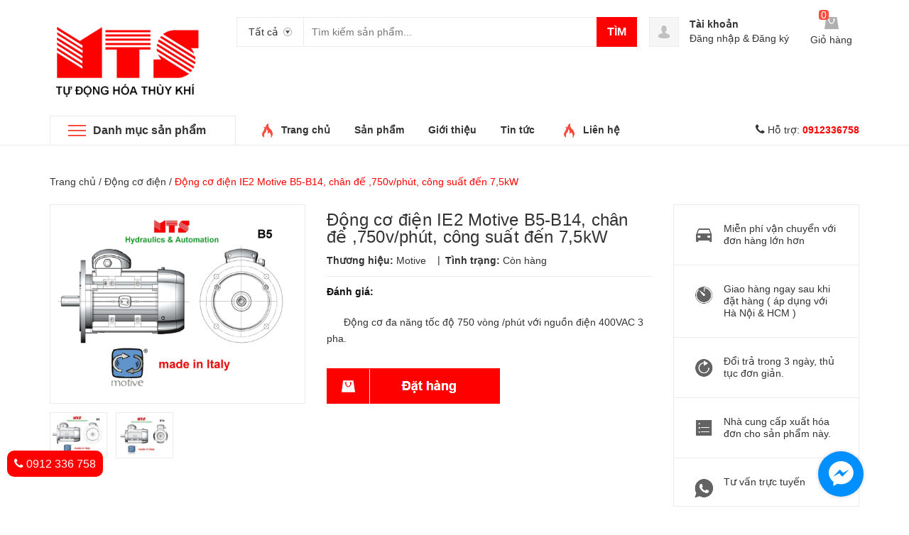

--- FILE ---
content_type: text/html; charset=utf-8
request_url: https://www.thuyluc.com/dong-co-dien-ie2-motive-b5-b14-chan-de-750v-phut-cong-suat-den-7-5kw
body_size: 19324
content:
<!DOCTYPE html>
<html lang="vi">
	<head>
		<meta charset="UTF-8" />
		<meta name="viewport" content="width=device-width, initial-scale=1, maximum-scale=1">			
		<title>
			Động cơ điện IE2 Motive B5-B14, chân đế ,750v/phút, công suất đến 7,5kW
			
			
			 Công ty Cổ Phần MTS			
		</title>		
		<!-- ================= Page description ================== -->
		<meta name="description" content="Động cơ đa năng tốc độ 750 vòng /phút với nguồn điện 400VAC 3 pha.">
		<!-- ================= Meta ================== -->
		<meta name="keywords" content="Động cơ điện IE2 Motive B5-B14, chân đế ,750v/phút, công suất đến 7,5kW, Động cơ điện, Thiết bị điện - cảm biến, Động cơ thủy lực, Động cơ điện, Công ty Cổ Phần MTS, www.thuyluc.com"/>		
		<link rel="canonical" href="https://www.thuyluc.com/dong-co-dien-ie2-motive-b5-b14-chan-de-750v-phut-cong-suat-den-7-5kw"/>
		<meta name='revisit-after' content='1 days' />
		<meta name="robots" content="noodp,index,follow" />
		<!-- ================= Favicon ================== -->
		
		<link rel="icon" href="//bizweb.dktcdn.net/100/296/694/themes/650967/assets/favicon.png?1736479822252" type="image/x-icon" />
		
		<!-- ================= Google Fonts ================== -->
		<!-- <link href="//fonts.googleapis.com/css?family=Roboto:400,900,500&amp;subset=vietnamese" rel="stylesheet" type="text/css" media="all" /> -->
		<!-- Font Awesome CSS -->
		<link rel="stylesheet" href="//maxcdn.bootstrapcdn.com/font-awesome/4.5.0/css/font-awesome.min.css">
		<!-- Plugin CSS -->
		<link href="//bizweb.dktcdn.net/100/296/694/themes/650967/assets/bootstrap.min.css?1736479822252" rel="stylesheet" type="text/css" media="all" />
		<link href="//bizweb.dktcdn.net/100/296/694/themes/650967/assets/owl.carousel.min.css?1736479822252" rel="stylesheet" type="text/css" media="all" />
		<!-- Main CSS -->
		<link href="//bizweb.dktcdn.net/100/296/694/themes/650967/assets/style.css?1736479822252" rel="stylesheet" type="text/css" media="all" />
		<link href="//bizweb.dktcdn.net/100/296/694/themes/650967/assets/ecentre.css?1736479822252" rel="stylesheet" type="text/css" media="all" />
		<link href="//bizweb.dktcdn.net/100/296/694/themes/650967/assets/module.css?1736479822252" rel="stylesheet" type="text/css" media="all" />
		<link href="//bizweb.dktcdn.net/100/296/694/themes/650967/assets/sidebar.css?1736479822252" rel="stylesheet" type="text/css" media="all" />
		<link href="//bizweb.dktcdn.net/100/296/694/themes/650967/assets/responsive.scss.css?1736479822252" rel="stylesheet" type="text/css" media="all" />
		<link href="//bizweb.dktcdn.net/100/296/694/themes/650967/assets/custom-dqdt.css?1736479822252" rel="stylesheet" type="text/css" media="all" />
		<script src="//bizweb.dktcdn.net/100/296/694/themes/650967/assets/jquery-2.2.3.min.js?1736479822252" type="text/javascript"></script>	
		
		<script>
	var Bizweb = Bizweb || {};
	Bizweb.store = 'thuy-luc.mysapo.net';
	Bizweb.id = 296694;
	Bizweb.theme = {"id":650967,"name":"E Centre","role":"main"};
	Bizweb.template = 'product';
	if(!Bizweb.fbEventId)  Bizweb.fbEventId = 'xxxxxxxx-xxxx-4xxx-yxxx-xxxxxxxxxxxx'.replace(/[xy]/g, function (c) {
	var r = Math.random() * 16 | 0, v = c == 'x' ? r : (r & 0x3 | 0x8);
				return v.toString(16);
			});		
</script>
<script>
	(function () {
		function asyncLoad() {
			var urls = ["//productreviews.sapoapps.vn/assets/js/productreviews.min.js?store=thuy-luc.mysapo.net","//static.zotabox.com/a/4/a4e0e664fbd807fdf006a3a31af13c52/widgets.js?store=thuy-luc.mysapo.net","//static.zotabox.com/a/4/a4e0e664fbd807fdf006a3a31af13c52/widgets.js?store=thuy-luc.mysapo.net","https://newcollectionfilter.sapoapps.vn/genscript/script.js?store=thuy-luc.mysapo.net","https://productstatistics.sapoapps.vn/scripts/ab_productstatistics_scripttag.min.js?store=thuy-luc.mysapo.net","https://sociallogin.sapoapps.vn/sociallogin/script.js?store=thuy-luc.mysapo.net"];
			for (var i = 0; i < urls.length; i++) {
				var s = document.createElement('script');
				s.type = 'text/javascript';
				s.async = true;
				s.src = urls[i];
				var x = document.getElementsByTagName('script')[0];
				x.parentNode.insertBefore(s, x);
			}
		};
		window.attachEvent ? window.attachEvent('onload', asyncLoad) : window.addEventListener('load', asyncLoad, false);
	})();
</script>


<script>
	window.BizwebAnalytics = window.BizwebAnalytics || {};
	window.BizwebAnalytics.meta = window.BizwebAnalytics.meta || {};
	window.BizwebAnalytics.meta.currency = 'VND';
	window.BizwebAnalytics.tracking_url = '/s';

	var meta = {};
	
	meta.product = {"id": 16672390, "vendor": "Motive", "name": "Động cơ điện IE2 Motive B5-B14, chân đế ,750v/phút, công suất đến 7,5kW",
	"type": "Động cơ điện", "price": 1450000 };
	
	
	for (var attr in meta) {
	window.BizwebAnalytics.meta[attr] = meta[attr];
	}
</script>

	
		<script src="/dist/js/stats.min.js?v=96f2ff2"></script>
	



<!-- Global site tag (gtag.js) - Google Analytics -->
<script async src="https://www.googletagmanager.com/gtag/js?id=UA-121306698-1"></script>
<script>
  window.dataLayer = window.dataLayer || [];
  function gtag(){dataLayer.push(arguments);}
  gtag('js', new Date());

  gtag('config', 'UA-121306698-1');
</script>
<script>

	window.enabled_enhanced_ecommerce = false;

</script>

<script>

	try {
		
				gtag('event', 'view_item', {
					event_category: 'engagement',
					event_label: "Động cơ điện IE2 Motive B5-B14, chân đế ,750v/phút, công suất đến 7,5kW"
				});
		
	} catch(e) { console.error('UA script error', e);}
	

</script>




<!--Facebook Pixel Code-->
<script>
	!function(f, b, e, v, n, t, s){
	if (f.fbq) return; n = f.fbq = function(){
	n.callMethod?
	n.callMethod.apply(n, arguments):n.queue.push(arguments)}; if (!f._fbq) f._fbq = n;
	n.push = n; n.loaded = !0; n.version = '2.0'; n.queue =[]; t = b.createElement(e); t.async = !0;
	t.src = v; s = b.getElementsByTagName(e)[0]; s.parentNode.insertBefore(t, s)}
	(window,
	document,'script','https://connect.facebook.net/en_US/fbevents.js');
	fbq('init', '557457557702018', {} , {'agent': 'plsapo'}); // Insert your pixel ID here.
	fbq('track', 'PageView',{},{ eventID: Bizweb.fbEventId });
	
	fbq('track', 'ViewContent', {
	content_ids: [16672390],
	content_name: '"Động cơ điện IE2 Motive B5-B14, chân đế ,750v/phút, công suất đến 7,5kW"',
	content_type: 'product_group',
	value: '1450000',
	currency: window.BizwebAnalytics.meta.currency
	}, { eventID: Bizweb.fbEventId });
	
</script>
<noscript>
	<img height='1' width='1' style='display:none' src='https://www.facebook.com/tr?id=557457557702018&ev=PageView&noscript=1' />
</noscript>
<!--DO NOT MODIFY-->
<!--End Facebook Pixel Code-->



<script>
	var eventsListenerScript = document.createElement('script');
	eventsListenerScript.async = true;
	
	eventsListenerScript.src = "/dist/js/store_events_listener.min.js?v=1b795e9";
	
	document.getElementsByTagName('head')[0].appendChild(eventsListenerScript);
</script>


<!-- Google One Tap -->
<script type="text/javascript">
	(function () {
		var iframe;
		if(window.innerWidth <= 800){
			setTimeout(init, 10000);
		} else {
			document.addEventListener('DOMContentLoaded', init);
		}
		function init() {
			if (document.cookie.indexOf('one-click-social-login-google-one-tap-shown') >= 0) {
                return;
            }
			iframe = document.createElement('iframe');
			iframe.id = "iframe-google-one-tap";
			iframe.src = 'https://store.mysapo.net/account/GoogleOneTap';
			iframe.setAttribute('allowtransparency', 'true');
			iframe.setAttribute('allow', 'identity-credentials-get');
			iframe.frameBorder = 0;
			iframe.height = '385px';
			window.addEventListener('message', handlePostMessage, false);
			document.body.appendChild(iframe); 
		}
		function handlePostMessage(e) {
			var eventName = e.data[0];
			var data = e.data[1];
			switch (eventName) {
				case 'setHeight':
					iframe.height = data;
					break;
				case 'setTop':
					if ((window.innerWidth <= 800)) {
						iframe.style = "z-index: 9999999; position: fixed; bottom: 0px; right: 0px;";
						iframe.width = '100%';
					}
					else {
						iframe.style = "z-index: 9999999; position: fixed; top: 0px; right: 0px;";
						iframe.width = '391px';
					}
					break;
				case 'setRedirect':
					location.href = data.url + '&ReturnUrl=' + location.href;
					break;
				case 'markClosedOneTap':
					var date = new Date();
					date.setTime(date.getTime() + (1*24*60*60*1000));
					document.cookie = "one-click-social-login-google-one-tap-shown=1; expires=" + date.toUTCString() + "; path=/";
					break;
			}
		}
	}())
</script>
<!-- End Google One Tap -->





		

	<meta property="og:type" content="product">
	<meta property="og:title" content="Động cơ điện IE2 Motive B5-B14, chân đế ,750v/phút, công suất đến 7,5kW">
	
		<meta property="og:image" content="http://bizweb.dktcdn.net/thumb/grande/100/296/694/products/2-7f44578b-e7f4-40a8-8f82-9f119e870581.jpg?v=1578300244133">
		<meta property="og:image:secure_url" content="https://bizweb.dktcdn.net/thumb/grande/100/296/694/products/2-7f44578b-e7f4-40a8-8f82-9f119e870581.jpg?v=1578300244133">
	
		<meta property="og:image" content="http://bizweb.dktcdn.net/thumb/grande/100/296/694/products/3-081deee5-891f-4f22-be0f-22cd1f4a8a72.jpg?v=1578300247563">
		<meta property="og:image:secure_url" content="https://bizweb.dktcdn.net/thumb/grande/100/296/694/products/3-081deee5-891f-4f22-be0f-22cd1f4a8a72.jpg?v=1578300247563">
	
	<meta property="og:price:amount" content="1.450.000">
	<meta property="og:price:currency" content="VND">

<meta property="og:description" content="Động cơ đa năng tốc độ 750 vòng /phút với nguồn điện 400VAC 3 pha.">
<meta property="og:url" content="https://www.thuyluc.com/dong-co-dien-ie2-motive-b5-b14-chan-de-750v-phut-cong-suat-den-7-5kw">
<meta property="og:site_name" content="Công ty Cổ Phần MTS">
		
		
		<link href="//bizweb.dktcdn.net/100/296/694/themes/650967/assets/prettyphoto.css?1736479822252" rel="stylesheet" type="text/css" media="all" />
		<script src="//bizweb.dktcdn.net/100/296/694/themes/650967/assets/jquery.prettyphoto.min005e.js?1736479822252" type="text/javascript"></script>
		<script src="//bizweb.dktcdn.net/100/296/694/themes/650967/assets/jquery.prettyphoto.init.min367a.js?1736479822252" type="text/javascript"></script>
		
		
		<link href="//bizweb.dktcdn.net/100/296/694/themes/650967/assets/cf-stylesheet.css?1736479822252" rel="stylesheet" type="text/css" media="all" />
		<script>var ProductReviewsAppUtil=ProductReviewsAppUtil || {};</script>
	<link href="//bizweb.dktcdn.net/100/296/694/themes/650967/assets/appbulk-product-statistics.css?1736479822252" rel="stylesheet" type="text/css" media="all" />
</head>
	<body>		
		<div class="header">	
	<header class="site-header ">
		<div class="container">
			<div class="site-header-inner">
				<div class="menu-mobile hidden-xl-up">
					<div class="dropdown">
						<button class="btn-close" >
						</button>
						<div class="dropdown-toggle" id="dropdownMenu1">
							<svg xmlns="http://www.w3.org/2000/svg" xmlns:xlink="http://www.w3.org/1999/xlink" version="1.1" id="Layer_1" x="0px" y="0px" width="26px" height="20px" viewBox="0 0 26 20" enable-background="new 0 0 26 20" xml:space="preserve">
								<image overflow="visible" width="26" height="20" xlink:href="[data-uri] EAMCAwYAAAF6AAABlQAAAdT/2wCEABALCwsMCxAMDBAXDw0PFxsUEBAUGx8XFxcXFx8eFxoaGhoX Hh4jJSclIx4vLzMzLy9AQEBAQEBAQEBAQEBAQEABEQ8PERMRFRISFRQRFBEUGhQWFhQaJhoaHBoa JjAjHh4eHiMwKy4nJycuKzU1MDA1NUBAP0BAQEBAQEBAQEBAQP/CABEIABQAGgMBIgACEQEDEQH/ xABsAAEBAQAAAAAAAAAAAAAAAAAABAYBAQAAAAAAAAAAAAAAAAAAAAAQAQADAQEAAAAAAAAAAAAA AAAEFBUlIBEAAQIHAAAAAAAAAAAAAAAAANHhApKiAzPzNBIBAAAAAAAAAAAAAAAAAAAAIP/aAAwD AQACEQMRAAAA2wAJQAf/2gAIAQIAAQUA8f/aAAgBAwABBQDx/9oACAEBAAEFAM2EzYTNhM2EoqKi ou07TtO0/9oACAECAgY/AB//2gAIAQMCBj8AH//aAAgBAQEGPwDHVEpjqiUx1RKY6olOi/Ox0X52 Oi/Ox0X52NZrNZrP/9k=" transform="matrix(0.9999 0 0 0.9999 0 0)">
								</image>
							</svg>
						</div>
						<div class="dropdown-menu">

							<div class="account">
								<i class="fa fa-phone"></i> Hỗ trợ: <a href="tel:0912336758"><b>0912336758 </b></a>
							</div>
							<h5>Danh mục sản phẩm</h5>
							<ul>
								      
								<li>
									<a  href="/o" title="">Ống mềm thủy lực </a>
								</li>   
								      
								<li>
									<a  href="/ong-thep-duc-din2391" title="">Ống mềm và ống cứng </a>
								</li>   
								      
								<li>
									<a  href="/dau-noi-ong-cung" title="">Đầu nối và ống </a>
								</li>   
								      
								<li>
									<a  href="/xilanh-thuy-luc" title="">Xilanh thủy lực </a>
								</li>   
								      
								<li>
									<a  href="/tram-nguon" title="">Trạm nguồn thủy lực </a>
								</li>   
								      
								<li>
									<a  href="/van-thuy-luc" title="">Van thủy lực </a>
								</li>   
								      
								<li>
									<a  href="/tu-dien" title="">Tủ điện </a>
								</li>   
								      
								<li>
									<a  href="/6-11-dong-co-thuy-luc" title="">Động cơ thủy lực </a>
								</li>   
								      
								<li>
									<a  href="/thiet-bi-dien-cam-bien" title="">Thiết bị điện - cảm biến </a>
								</li>   
								      
								<li>
									<a  href="/van-cong-nghiep" title="">Van công nghiệp </a>
								</li>   
								      
								<li>
									<a  href="/11-bo-loc-nuoc" title="">Bộ lọc nước cho nhà máy thủy điện </a>
								</li>   
								      
								<li>
									<a  href="/toi-dien-va-thuy-luc" title="">Tời điện và thủy lực </a>
								</li>   
								      
								<li>
									<a  href="/thiet-bi-thuy-luc-1" title="">Thiết bị thủy lực </a>
								</li>   
								      
								<li>
									<a  href="/dong-co-dien-1" title="">Động cơ điện </a>
								</li>   
								
							</ul>
							<h5>Menu</h5>
							<ul>
								

								<li>

									<a href="/xilanh-thuy-luc">XILANH THỦY LỰC</a>
								</li>
								

								<li>

									<a href="/thiet-bi-dien-cam-bien">THIẾT BỊ ĐIỆN-SCADA</a>
								</li>
								

								<li>

									<a href="/van-cong-nghiep">VAN CÔNG NGHIỆP</a>
								</li>
								

								<li>

									<a href="/dong-co-dien-1">ĐỘNG CƠ ĐIỆN MOTIVE</a>
								</li>
								

								<li>

									<a href="/thiet-bi-thuy-luc-1">THIẾT BỊ THỦY LỰC</a>
								</li>
								

								<li>

									<a href="/toi-dien-va-thuy-luc">TỜI THỦY LỰC</a>
								</li>
								
							</ul>
							
							<ul>
							
								<li><a href="/account">Tài khoản</a></li>
								<li><p><a href="/account/login">Đăng nhập</a> & <a href="/account/register">Đăng ký</a></p></li>
							
							</ul>
						</div>
					</div>

				</div>
				<div class="header-left">
					<div class="logo">
						
						
						<a href="/" class="logo-wrapper ">					
							<img src="//bizweb.dktcdn.net/100/296/694/themes/650967/assets/logo.png?1736479822252" alt="logo ">					
						</a>
						
						
					</div>
				</div>
				<div class="header-left">
					

<div class="header_search">
	<form class="input-group search-bar" action="/search" method="get" role="search">
		<div class="collection-selector">
			<div class="search_text">Tất cả</div>
			<div id="search_info" class="list_search" style="display: none;">
				  
				<div class="search_item" data-coll-id="2418449">Động cơ điện</div>
				  
				<div class="search_item" data-coll-id="2418435">Thiết bị thủy lực</div>
				  
				<div class="search_item" data-coll-id="1876395">Tời điện và thủy lực</div>
				  
				<div class="search_item" data-coll-id="1876370">Bộ lọc nước cho nhà máy thủy điện</div>
				  
				<div class="search_item" data-coll-id="1876363">Van công nghiệp</div>
				  
				<div class="search_item" data-coll-id="1876242">Thiết bị điện - cảm biến</div>
				  
				<div class="search_item" data-coll-id="1781072">Động cơ thủy lực</div>
				  
				<div class="search_item" data-coll-id="1781070">Tủ điện</div>
				  
				<div class="search_item" data-coll-id="1780791">Van thủy lực</div>
				  
				<div class="search_item" data-coll-id="1765911">Trạm nguồn thủy lực</div>
				  
				<div class="search_item" data-coll-id="1764898">Xilanh thủy lực</div>
				  
				<div class="search_item" data-coll-id="1757062">Đầu nối và ống</div>
				  
				<div class="search_item" data-coll-id="1757057">Ống mềm và ống cứng</div>
				  
				<div class="search_item" data-coll-id="1756435">Ống mềm thủy lực</div>
				
				<div class="liner_search"></div>
				<div class="search_item active" data-coll-id="0">Tất cả</div>
			</div>
		</div>
		<input type="search" name="query" value="" placeholder="Tìm kiếm sản phẩm... " class="input-group-field st-default-search-input search-text" autocomplete="off">
		<span class="input-group-btn">
			<button class="btn icon-fallback-text">
				Tìm
			</button>
		</span>
	</form>
</div> 
				</div>
				<div class="header-right">
					<div class="mini-cart text-xs-center">

						<div class="heading-cart text-xs-left ">
							<a href="/cart">
								<svg style="width: 20px" version="1.1" xmlns="http://www.w3.org/2000/svg" xmlns:xlink="http://www.w3.org/1999/xlink" x="0px" y="0px" viewBox="155.5 272 267.2 233" enable-background="new 155.5 272 267.2 233" xml:space="preserve">
									<g>
										<path fill="#b0b0b0" d="M388.5,272H188.1l-32.6,233h267.2L388.5,272z M345,335.7c-4.7,38.8-28,68.3-57.5,68.3
																c-29.5,0-52.8-29.5-57.5-68.3c-6.2-3.1-9.3-7.8-9.3-15.5c0-9.3,7.8-17.1,17.1-17.1c9.3,0,17.1,7.8,17.1,17.1c0,6.2-3.1,10.9-7.8,14
																c4.7,29.5,21.7,52.8,40.4,52.8c20.2,0,37.3-23.3,40.4-52.8c-4.7-3.1-7.8-7.8-7.8-14c0-9.3,7.8-17.1,17.1-17.1s17.1,7.8,17.1,17.1
																C354.3,327.9,351.2,334.2,345,335.7L345,335.7z"></path>
									</g>
								</svg></a>
							<p><span><span class="cartCount">0</span></span>Giỏ hàng</p>
						</div>
						<div>
							<div style="" class="top-cart-content arrow_box hidden-lg-down">
								<!-- <div class="block-subtitle">Sản phẩm đã cho vào giỏ hàng</div> -->
								<ul id="cart-sidebar" class="mini-products-list count_li">
									<li class="list-item">
										<ul></ul>
									</li>
									<li class="action">
										<ul>
											<li class="li-fix-1">
												<div class="top-subtotal">
													Tổng tiền thanh toán: 
													<span class="price"></span>
												</div>
											</li>
											<li class="li-fix-2" style="">
												<div class="actions">

													<a href="/cart" class="view-cart">
														<span>Giỏ hàng</span>
													</a>
													<a href="/checkout" class="btn-checkout">
														<span>Thanh toán</span>
													</a>
												</div>
											</li>
										</ul>
									</li>
								</ul>

								<script>
									var count = $("ul.count_li > li.item").length;									
								</script>
							</div>
						</div>
					</div>
					<div class="header-acount hidden-lg-down">
						<a href="/account" class="icon-cart">
							<svg version="1.1"  xmlns="http://www.w3.org/2000/svg" xmlns:xlink="http://www.w3.org/1999/xlink" x="0px" y="0px" viewBox="474.1 449 39.4 39.6" enable-background="new 474.1 449 39.4 39.6" xml:space="preserve" style="
    width: 38px;
    height: 38px;
">

								<path fill="#C1C1C1" d="M490.4,464.6l-0.1-1.7c0,0,0.3-3.1,3.5-2.9c0,0,3-0.3,3.4,2.9l0,1.7c0,0,0.8,0.1,0.4,1.3
														c0,0-0.4,1.1-0.9,0.9c0,0-0.2,1.3-1,2.2c0,0,0,0.6,0,0.6c0,0.7,1.4,1,1.9,1.2c1.6,0.6,3.5,1.3,4,3.2c0.2,0.6,0.2,1.2,0.3,1.8
														c0,0-0.6,2-8,1.9c0,0-7.1,0.1-8.2-2c0,0,0.1-2,0.8-2.9c0.6-0.8,1.8-1.2,2.7-1.6c0.6-0.2,1.2-0.4,1.7-0.6c0.3-0.1,1-0.6,1-1v-0.6
														c0,0-0.9-0.8-1.2-2.1c0,0-0.4,0-0.8-0.8C490,466,489.4,464.9,490.4,464.6z"></path>
							</svg>

						</a>
						<div class="heading-cart text-xs-left">
							
							<a href="/account">Tài khoản</a>
							<p><a href="/account/login">Đăng nhập</a> & <a href="/account/register">Đăng ký</a></p>
							
						</div>


					</div>
				</div>


			</div>
		</div>
		<div class="bot-header hidden-lg-down">
			<div class="container">
				<div class="bot-header-left f-left khodattenqua">
					<a href="/collections">Danh mục sản phẩm</a>
				</div>
				<div class="bot-header-center f-left">
					<ul class="bot-header-menu">
						
						
						
						
						
						
						<li class="inline-block">
							
							<img src="//bizweb.dktcdn.net/100/296/694/themes/650967/assets/hot.png?1736479822252" alt="hot">
							
							<a href="/">Trang chủ</a>
						</li>
						
						
						
						
						
						
						
						<li class="inline-block">
							
							<a href="/collections/all">Sản phẩm</a>
						</li>
						
						
						
						
						
						
						
						<li class="inline-block">
							
							<a href="/gioi-thieu">Giới thiệu</a>
						</li>
						
						
						
						
						
						
						
						<li class="inline-block">
							
							<a href="/tin-tuc">Tin tức</a>
						</li>
						
						
						
						
						
						
						
						<li class="inline-block">
							
							<img src="//bizweb.dktcdn.net/100/296/694/themes/650967/assets/hot.png?1736479822252" alt="hot">
							
							<a href="/lien-he">Liên hệ</a>
						</li>
						
						

					</ul>
				</div>
				<div class="bot-header-right f-right">
					<i class="fa fa-phone"></i> Hỗ trợ: <a href="tel:0912336758"><b>0912336758 </b></a>
				</div>
			</div>

		</div>
	</header>
</div>

<div class="catogory-other-page khodattenqua">
	<div class="section section-category hidden-lg-down">
		<div class="container">
			<div class="row ">
				<div class="col-xl-3  hidden-lg-down">
					<div class="cate-sidebar">
						<nav>
	<ul id="nav" class="site-nav vertical-nav">
		
		
		

		
		


		<li class="lev-1 nav-item  has-mega mega-menu">
	<div class="icon">
		<img src="//bizweb.dktcdn.net/100/296/694/themes/650967/assets/cate1_icon.png?1736479822252" alt="XILANH THỦY LỰC">
		<img src="//bizweb.dktcdn.net/100/296/694/themes/650967/assets/cate1_w_icon.png?1736479822252" alt=" XILANH THỦY LỰC">
	</div>
	<a href="/xilanh-thuy-luc">
		<span> XILANH THỦY LỰC</span>
	</a>  
	
	<ul class="dropdown-menu mega-menu-content ">
		
		<li class="col-sm-9">
			<ul>
				
				
				<li class="col-sm-4">
					<ul class="mega-item">
						<li class="h3">
							<a href="/xilanh-thuy-luc">
								<span> XILANH THỦY LỰC</span>
							</a>
						</li>
						

						<li class="lev-2 nav-item">
							<a class="nav-link" href="/xilanh-thuy-luc">XILANH THỦY LỰC</a>
						</li>

						
					</ul>
				</li>
				

				

			</ul>
		</li>
		<li class="col-sm-3">
			
			

			<div class="img1">
				<a href="">
					<img src="//bizweb.dktcdn.net/100/296/694/themes/650967/assets/meg_1.jpg?1736479822252" alt="mega"/>
				</a>
			</div>
		</li>
		




	</ul>
	
</li>


		
		

		
		


		<li class="lev-1 nav-item  has-mega mega-menu">
	<div class="icon">
		<img src="//bizweb.dktcdn.net/100/296/694/themes/650967/assets/cate2_icon.png?1736479822252" alt="THIẾT BỊ ĐIỆN-SCADA">
		<img src="//bizweb.dktcdn.net/100/296/694/themes/650967/assets/cate2_w_icon.png?1736479822252" alt=" THIẾT BỊ ĐIỆN-SCADA">
	</div>
	<a href="/thiet-bi-dien-cam-bien">
		<span> THIẾT BỊ ĐIỆN-SCADA</span>
	</a>  
	
	<ul class="dropdown-menu mega-menu-content ">
		
		<li class="col-sm-9">
			<ul>
				
				
				<li class="col-sm-4">
					<ul class="mega-item">
						<li class="h3">
							<a href="/thiet-bi-dien-cam-bien">
								<span> Thiết bị điện điều khiển</span>
							</a>
						</li>						
					</ul>
				</li>
				

				

			</ul>
		</li>
		<li class="col-sm-3">
			
			

			<div class="img1">
				<a href="">
					<img src="//bizweb.dktcdn.net/100/296/694/themes/650967/assets/meg_2.jpg?1736479822252" alt="mega"/>
				</a>
			</div>
		</li>
		




	</ul>
	
</li>


		
		

		
		


		<li class="lev-1 nav-item  has-mega mega-menu">
	<div class="icon">
		<img src="//bizweb.dktcdn.net/100/296/694/themes/650967/assets/cate3_icon.png?1736479822252" alt="VAN CÔNG NGHIỆP">
		<img src="//bizweb.dktcdn.net/100/296/694/themes/650967/assets/cate3_w_icon.png?1736479822252" alt=" VAN CÔNG NGHIỆP">
	</div>
	<a href="/van-cong-nghiep">
		<span> VAN CÔNG NGHIỆP</span>
	</a>  
	
	<ul class="dropdown-menu mega-menu-content ">
		
		<li class="col-sm-9">
			<ul>
				
				
				<li class="col-sm-4">
					<ul class="mega-item">
						<li class="h3">
							<a href="/van-cong-nghiep">
								<span> Van công nghiệp</span>
							</a>
						</li>
						

						<li class="lev-2 nav-item">
							<a class="nav-link" href="/van-cong-nghiep">Van công nghiệp</a>
						</li>

						
					</ul>
				</li>
				

				

			</ul>
		</li>
		<li class="col-sm-3">
			
			

			<div class="img1">
				<a href="">
					<img src="//bizweb.dktcdn.net/100/296/694/themes/650967/assets/meg_3.jpg?1736479822252" alt="mega"/>
				</a>
			</div>
		</li>
		




	</ul>
	
</li>


		
		

		
		


		<li class="lev-1 nav-item  has-mega mega-menu">
	<div class="icon">
		<img src="//bizweb.dktcdn.net/100/296/694/themes/650967/assets/cate4_icon.png?1736479822252" alt="ĐỘNG CƠ ĐIỆN MOTIVE">
		<img src="//bizweb.dktcdn.net/100/296/694/themes/650967/assets/cate4_w_icon.png?1736479822252" alt=" ĐỘNG CƠ ĐIỆN MOTIVE">
	</div>
	<a href="/dong-co-dien-1">
		<span> ĐỘNG CƠ ĐIỆN MOTIVE</span>
	</a>  
	
	<ul class="dropdown-menu mega-menu-content ">
		
		<li class="col-sm-9">
			<ul>
				
				
				<li class="col-sm-4">
					<ul class="mega-item">
						<li class="h3">
							<a href="/dong-co-dien-1">
								<span> ĐỘNG CƠ ĐIỆN</span>
							</a>
						</li>						
					</ul>
				</li>
				

				

			</ul>
		</li>
		<li class="col-sm-3">
			
			

			<div class="img1">
				<a href="">
					<img src="//bizweb.dktcdn.net/100/296/694/themes/650967/assets/meg_4.jpg?1736479822252" alt="mega"/>
				</a>
			</div>
		</li>
		




	</ul>
	
</li>


		
		

		
		


		<li class="lev-1 nav-item  has-mega mega-menu">
	<div class="icon">
		<img src="//bizweb.dktcdn.net/100/296/694/themes/650967/assets/cate5_icon.png?1736479822252" alt="THIẾT BỊ THỦY LỰC">
		<img src="//bizweb.dktcdn.net/100/296/694/themes/650967/assets/cate5_w_icon.png?1736479822252" alt=" THIẾT BỊ THỦY LỰC">
	</div>
	<a href="/thiet-bi-thuy-luc-1">
		<span> THIẾT BỊ THỦY LỰC</span>
	</a>  
	
	<ul class="dropdown-menu mega-menu-content ">
		
		<li class="col-sm-9">
			<ul>
				
				
				<li class="col-sm-4">
					<ul class="mega-item">
						<li class="h3">
							<a href="/thiet-bi-thuy-luc-1">
								<span> THIẾT BỊ THỦY LỰC</span>
							</a>
						</li>
						

						<li class="lev-2 nav-item">
							<a class="nav-link" href="/thiet-bi-thuy-luc-1">THIẾT BỊ THỦY LỰC</a>
						</li>

						
					</ul>
				</li>
				

				

			</ul>
		</li>
		<li class="col-sm-3">
			
			

			<div class="img1">
				<a href="">
					<img src="//bizweb.dktcdn.net/100/296/694/themes/650967/assets/meg_5.jpg?1736479822252" alt="mega"/>
				</a>
			</div>
		</li>
		




	</ul>
	
</li>


		
		

		
		


		<li class="lev-1 nav-item  has-mega mega-menu">
	<div class="icon">
		<img src="//bizweb.dktcdn.net/100/296/694/themes/650967/assets/cate6_icon.png?1736479822252" alt="TỜI THỦY LỰC">
		<img src="//bizweb.dktcdn.net/100/296/694/themes/650967/assets/cate6_w_icon.png?1736479822252" alt=" TỜI THỦY LỰC">
	</div>
	<a href="/toi-dien-va-thuy-luc">
		<span> TỜI THỦY LỰC</span>
	</a>  
	
	<ul class="dropdown-menu mega-menu-content ">
		
		<li class="col-sm-9">
			<ul>
				
				
				<li class="col-sm-4">
					<ul class="mega-item">
						<li class="h3">
							<a href="/toi-dien-va-thuy-luc">
								<span> TỜI ĐIỆN VÀ THỦY LỰC</span>
							</a>
						</li>						
					</ul>
				</li>
				

				

			</ul>
		</li>
		<li class="col-sm-3">
			
			

			<div class="img1">
				<a href="">
					<img src="//bizweb.dktcdn.net/100/296/694/themes/650967/assets/meg_6.jpg?1736479822252" alt="mega"/>
				</a>
			</div>
		</li>
		




	</ul>
	
</li>


		
	</ul>
</nav>
					</div>
				</div>
				<div class="col-xl-9 col-md-12">
					<div class="cate-banner">
						
						
						<div class="img img2 active" data-i="1">
							<img class=""  src="//bizweb.dktcdn.net/100/296/694/themes/650967/assets/slider_1.jpg?1736479822252" alt="slider-image"/>
						</div>
						
						
						<div class="img img2 " data-i="2">
							<img class=""  src="//bizweb.dktcdn.net/100/296/694/themes/650967/assets/slider_2.jpg?1736479822252" alt="slider-image"/>
						</div>
						
						
						<div class="img img2 " data-i="3">
							<img class=""  src="//bizweb.dktcdn.net/100/296/694/themes/650967/assets/slider_3.jpg?1736479822252" alt="slider-image"/>
						</div>
						
						
						<div class="img img2 " data-i="4">
							<img class=""  src="//bizweb.dktcdn.net/100/296/694/themes/650967/assets/slider_4.jpg?1736479822252" alt="slider-image"/>
						</div>
						
						
						<div class="img img2 " data-i="5">
							<img class=""  src="//bizweb.dktcdn.net/100/296/694/themes/650967/assets/slider_5.jpg?1736479822252" alt="slider-image"/>
						</div>
						


					</div>
					<div class="banner-product">
						
						
						
						
						
						
						<div class="banner-product-item clearfix active" data-n="1">
							<img src="//bizweb.dktcdn.net/100/296/694/themes/650967/assets/control1.jpg?1736479822252" alt="product-image">
							<div class="info">
								<a href="#" title="Động cơ điện IE2 Motive B5-B14, chân đế ,750v/phút, công suất đến 7,5kW" class="product-name">Ảnh slide 1</a>    
								<p>1</p>
							</div>
						</div>
						
						
						
						
						
						
						
						<div class="banner-product-item clearfix " data-n="2">
							<img src="//bizweb.dktcdn.net/100/296/694/themes/650967/assets/control2.jpg?1736479822252" alt="product-image">
							<div class="info">
								<a href="#" title="Động cơ điện IE2 Motive B5-B14, chân đế ,750v/phút, công suất đến 7,5kW" class="product-name">Ảnh slide 1</a>    
								<p>2</p>
							</div>
						</div>
						
						
						
						
						
						
						
						<div class="banner-product-item clearfix " data-n="3">
							<img src="//bizweb.dktcdn.net/100/296/694/themes/650967/assets/control3.jpg?1736479822252" alt="product-image">
							<div class="info">
								<a href="#" title="Động cơ điện IE2 Motive B5-B14, chân đế ,750v/phút, công suất đến 7,5kW" class="product-name">Ảnh slide 3</a>    
								<p>3</p>
							</div>
						</div>
						
						
						
						
						
						
						
						<div class="banner-product-item clearfix " data-n="4">
							<img src="//bizweb.dktcdn.net/100/296/694/themes/650967/assets/control4.jpg?1736479822252" alt="product-image">
							<div class="info">
								<a href="#" title="Động cơ điện IE2 Motive B5-B14, chân đế ,750v/phút, công suất đến 7,5kW" class="product-name">Ảnh slide 4</a>    
								<p>4</p>
							</div>
						</div>
						
						
						
						
						
						
						
						<div class="banner-product-item clearfix " data-n="5">
							<img src="//bizweb.dktcdn.net/100/296/694/themes/650967/assets/control5.jpg?1736479822252" alt="product-image">
							<div class="info">
								<a href="#" title="Động cơ điện IE2 Motive B5-B14, chân đế ,750v/phút, công suất đến 7,5kW" class="product-name">Ảnh slide 5</a>    
								<p>5</p>
							</div>
						</div>
						
						
					</div>

				</div>
			</div>

		</div>
	</div>
</div>

		<section class="bread-crumb">
	<div class="container">
		<div class="row">
			<div class="col-xs-12">
				<ul class="breadcrumbs" itemscope itemtype="http://data-vocabulary.org/Breadcrumb">					
					<li class="home">
						<a itemprop="url" itemprop="title" href="/" >Trang chủ</a>
						<span><!-- <i class="fa fa-angle-right"></i> --> / </span>
					</li>
					
					
					<li>
						<a itemprop="url"  itemprop="title" href="/dong-co-dien-1">Động cơ điện</a>
						<span><!-- <i class="fa fa-angle-right"></i> --> / </span>
					</li>
					
					<li><strong  itemprop="title">Động cơ điện IE2 Motive B5-B14, chân đế ,750v/phút, công suất đến 7,5kW</strong><li>
					
				</ul>
			</div>
		</div>
	</div>
</section>
<section class="product" itemscope itemtype="http://schema.org/Product">
	<meta itemprop="url" content="//www.thuyluc.com/dong-co-dien-ie2-motive-b5-b14-chan-de-750v-phut-cong-suat-den-7-5kw">
	<meta itemprop="image" content="//bizweb.dktcdn.net/thumb/grande/100/296/694/products/2-7f44578b-e7f4-40a8-8f82-9f119e870581.jpg?v=1578300244133">
	<div class="container">
		<div class="row">
			<div class="col-lg-12 details-product">
				<div class="row">
					<div class="col-xs-12 col-sm-12 col-lg-5 col-xl-4">

						<div class="product-images large-image">
							
							
							
							<div class="item">
								<a href="//bizweb.dktcdn.net/thumb/1024x1024/100/296/694/products/2-7f44578b-e7f4-40a8-8f82-9f119e870581.jpg?v=1578300244133" data-rel="prettyPhoto[product-gallery]">
									<img id="zoom_01" src="//bizweb.dktcdn.net/thumb/1024x1024/100/296/694/products/2-7f44578b-e7f4-40a8-8f82-9f119e870581.jpg?v=1578300244133" alt="Động cơ điện IE2 Motive B5-B14, chân đế ,750v/phút, công suất đến 7,5kW">
								</a>
							</div>
							<div class="hidden">
								
								
								
								
								<div class="item">
									<a href="https://bizweb.dktcdn.net/100/296/694/products/2-7f44578b-e7f4-40a8-8f82-9f119e870581.jpg?v=1578300244133" data-image="https://bizweb.dktcdn.net/100/296/694/products/2-7f44578b-e7f4-40a8-8f82-9f119e870581.jpg?v=1578300244133" data-zoom-image="https://bizweb.dktcdn.net/100/296/694/products/2-7f44578b-e7f4-40a8-8f82-9f119e870581.jpg?v=1578300244133" data-rel="prettyPhoto[product-gallery]">										
									</a>
								</div>	
								
								
								
								
								<div class="item">
									<a href="https://bizweb.dktcdn.net/100/296/694/products/3-081deee5-891f-4f22-be0f-22cd1f4a8a72.jpg?v=1578300247563" data-image="https://bizweb.dktcdn.net/100/296/694/products/3-081deee5-891f-4f22-be0f-22cd1f4a8a72.jpg?v=1578300247563" data-zoom-image="https://bizweb.dktcdn.net/100/296/694/products/3-081deee5-891f-4f22-be0f-22cd1f4a8a72.jpg?v=1578300247563" data-rel="prettyPhoto[product-gallery]">										
									</a>
								</div>	
								
							</div>
						</div>
						
						<div id="gallery_01" class="owl-carousel not-dqowl owl-theme thumbnail-product">
							
							<div class="item">
								<a href="#" data-image="https://bizweb.dktcdn.net/100/296/694/products/2-7f44578b-e7f4-40a8-8f82-9f119e870581.jpg?v=1578300244133" data-zoom-image="//bizweb.dktcdn.net/thumb/1024x1024/100/296/694/products/2-7f44578b-e7f4-40a8-8f82-9f119e870581.jpg?v=1578300244133">
									<img src="//bizweb.dktcdn.net/thumb/small/100/296/694/products/2-7f44578b-e7f4-40a8-8f82-9f119e870581.jpg?v=1578300244133" alt="">
								</a>
							</div>
							
							<div class="item">
								<a href="#" data-image="https://bizweb.dktcdn.net/100/296/694/products/3-081deee5-891f-4f22-be0f-22cd1f4a8a72.jpg?v=1578300247563" data-zoom-image="//bizweb.dktcdn.net/thumb/1024x1024/100/296/694/products/3-081deee5-891f-4f22-be0f-22cd1f4a8a72.jpg?v=1578300247563">
									<img src="//bizweb.dktcdn.net/thumb/small/100/296/694/products/3-081deee5-891f-4f22-be0f-22cd1f4a8a72.jpg?v=1578300247563" alt="">
								</a>
							</div>
							
						</div>
						

						
						<!-- Go to www.addthis.com/dashboard to customize your tools -->
						<script type="text/javascript" src="//s7.addthis.com/js/300/addthis_widget.js#pubid=ra-544cb72e6cdd1e26"></script>

						<!-- Go to www.addthis.com/dashboard to customize your tools -->
						<div class="addthis_native_toolbox"></div>
						
					</div>
					<div class="col-xs-12 col-sm-12 col-lg-7 col-xl-5 details-pro">
						<h1 class="product-name" itemprop="name">Động cơ điện IE2 Motive B5-B14, chân đế ,750v/phút, công suất đến 7,5kW</h1>
						<div class="product-vendor">
							
							<span><b>Thương hiệu: </b>Motive</span>
							
							
							<span class="line"> | </span>
							
							
							<span><b>Tình trạng: </b>Còn hàng</span>
							
						</div>
						
					
					
					<div class="danhgia form-product">
						<label>Đánh giá:</label>
						<div class="bizweb-product-reviews-badge" data-id="16672390"></div>
					</div>
					
					
					<div class="product-policy">

						
						&nbsp;
&nbsp;
&nbsp;

Động cơ đa năng tốc độ 750 vòng /phút với nguồn điện 400VAC 3 pha.
						

					</div>
					
				
					<div class="form-product hidden">
						<form enctype="multipart/form-data" id="add-to-cart-form" action="/cart/add" method="post" class="form-inline">
							
							<div class="box-variant clearfix  hidden ">
								
								 
								 
								<fieldset class="form-group">
									<select id="product-selectors" class="form-control form-control-lg" name="variantId" style="display:none">


										
										<option  selected="selected"  value="29997270">0.13kW - 1.450.000₫</option>
										
										<option  value="29997271">0.18kW - 1.820.000₫</option>
										
										<option  value="29997272">0.25kW - 2.050.000₫</option>
										
										<option  value="29997273">0.37kW - 2.560.000₫</option>
										
										<option  value="29997274">0.55kW - 2.650.000₫</option>
										
										<option  value="29997275">0.75kW - 3.840.000₫</option>
										
										<option  value="29997276">1.1kW - 4.250.000₫</option>
										
										<option  value="29997277">1.5kW - 5.310.000₫</option>
										
										<option  value="29997278">2.2kW - 7.060.000₫</option>
										
										<option  value="29997279">3kW - 8.360.000₫</option>
										
										<option  value="29997280">4kW - 12.230.000₫</option>
										
										<option  value="29997281">5.5kW - 12.950.000₫</option>
										
										<option  value="29997282">7.5kW - 15.800.000₫</option>
										
									</select>
								</fieldset>
								
								
							</div>

							<div class="form-group fix-margin">
								<label for="exampleInputName2"><b>Số lượng:</b></label>
								<div class="custom custom-btn-number form-control">
									<input type="number" class="input-text qty" title="Số lượng" min="1" value="1" maxlength="12" id="qty" name="quantity">

								</div>

								
								
							<button type="submit" class="btn btn-lg btn-style btn-cart btn-cart2 add_to_cart" title="Cho vào giỏ hàng">
								<svg version="1.1" id="Layer_1" xmlns="http://www.w3.org/2000/svg" xmlns:xlink="http://www.w3.org/1999/xlink" x="0px" y="0px"
									 viewBox="155.5 272 267.2 233" enable-background="new 155.5 272 267.2 233" xml:space="preserve">
									<g>
										<path fill="#FFFFFF" d="M388.5,272H188.1l-32.6,233h267.2L388.5,272z M345,335.7c-4.7,38.8-28,68.3-57.5,68.3
																c-29.5,0-52.8-29.5-57.5-68.3c-6.2-3.1-9.3-7.8-9.3-15.5c0-9.3,7.8-17.1,17.1-17.1c9.3,0,17.1,7.8,17.1,17.1c0,6.2-3.1,10.9-7.8,14
																c4.7,29.5,21.7,52.8,40.4,52.8c20.2,0,37.3-23.3,40.4-52.8c-4.7-3.1-7.8-7.8-7.8-14c0-9.3,7.8-17.1,17.1-17.1s17.1,7.8,17.1,17.1
																C354.3,327.9,351.2,334.2,345,335.7L345,335.7z"/>
									</g>
								</svg>

								<span>Đặt hàng</span>
							</button>
							
							



							</div>	
						<span class="contact-info">
							Gọi <b><a href="tel: 0912336758"> 0912 336 758</a></b> để được trợ giúp									
						</span>

						<div class="abps-productdetail ab-hide" ab-data-productid="16672390"></div>
						</form>
				</div>
			
				
				<a class="add_img" href="#duc-dep-zai"></a>
				
					



			</div>
			<div class="hidden-lg-down col-xl-3">
				<aside class="hidden-lg-down">
					<div class="aside aside-policy">
						
						
						
						
						<div class="aside-policy-item">
							<img src="//bizweb.dktcdn.net/100/296/694/themes/650967/assets/p_policy_1.png?1736479822252" alt="Miễn phí vận chuyển với đơn hàng lớn hơn">
							<img src="//bizweb.dktcdn.net/100/296/694/themes/650967/assets/pw_policy_1.png?1736479822252" alt="Miễn phí vận chuyển với đơn hàng lớn hơn">
							<p>Miễn phí vận chuyển với đơn hàng lớn hơn</p>
						</div>
						
						
						
						
						<div class="aside-policy-item">
							<img src="//bizweb.dktcdn.net/100/296/694/themes/650967/assets/p_policy_2.png?1736479822252" alt="Giao hàng ngay sau khi đặt hàng ( áp dụng với Hà Nội & HCM ) ">
							<img src="//bizweb.dktcdn.net/100/296/694/themes/650967/assets/pw_policy_2.png?1736479822252" alt="Giao hàng ngay sau khi đặt hàng ( áp dụng với Hà Nội & HCM ) ">
							<p>Giao hàng ngay sau khi đặt hàng ( áp dụng với Hà Nội & HCM ) </p>
						</div>
						
						
						
						
						<div class="aside-policy-item">
							<img src="//bizweb.dktcdn.net/100/296/694/themes/650967/assets/p_policy_3.png?1736479822252" alt="Đổi trả trong 3 ngày, thủ tục đơn giản.">
							<img src="//bizweb.dktcdn.net/100/296/694/themes/650967/assets/pw_policy_3.png?1736479822252" alt="Đổi trả trong 3 ngày, thủ tục đơn giản.">
							<p>Đổi trả trong 3 ngày, thủ tục đơn giản.</p>
						</div>
						
						
						
						
						<div class="aside-policy-item">
							<img src="//bizweb.dktcdn.net/100/296/694/themes/650967/assets/p_policy_4.png?1736479822252" alt="Nhà cung cấp xuất hóa đơn cho sản phẩm này.">
							<img src="//bizweb.dktcdn.net/100/296/694/themes/650967/assets/pw_policy_4.png?1736479822252" alt="Nhà cung cấp xuất hóa đơn cho sản phẩm này.">
							<p>Nhà cung cấp xuất hóa đơn cho sản phẩm này.</p>
						</div>
						
						
						
						
						<div class="aside-policy-item">
							<img src="//bizweb.dktcdn.net/100/296/694/themes/650967/assets/p_policy_5.png?1736479822252" alt="Tư vấn trực tuyến <br>">
							<img src="//bizweb.dktcdn.net/100/296/694/themes/650967/assets/pw_policy_5.png?1736479822252" alt="Tư vấn trực tuyến <br>">
							<p>Tư vấn trực tuyến <br></p>
						</div>
						
					</div>
				</aside>
			</div>
			<div class="col-xs-12 col-sm-12 col-md-12">
				
				<div id="duc-dep-zai" class="p-multiple ">
					<div class="form-product">
						<form>
							<div class="pd_tour_variants clearfix table-responsive">
								<ul class="pd_variants_title nostyled ohidden clearfix">
									<li class=" col-sm-2 text-left">
										Mã sản phẩm
									</li>
									<li class=" col-sm-5 text-left">
										Mô tả
									</li>
									<li class=" col-sm-2 col-xss-4 text-right">
										Đơn giá
									</li>
									<li class=" col-sm-2 noleftpadding norightpadding">
										Số lượng
									</li>
									<li class="hidden">
										Tổng giá
									</li>
									<li class=" col-sm-1 hidden-xss text-right">
										Chọn
									</li>
								</ul>
								<div class="pd_variants_content clearfix">
									
									
									
									<ul class="nostyled variant_list clearfix" id="29997270">
										<li class=" col-sm-2 variant_title">
											0.15HP 71B-8
										</li>
										<li class=" col-sm-5 variant_title">
											0.15HP 71B-8 | 0.13kW
										</li>
										<li class=" col-sm-2 text-right variant_price">
											1.450.000₫
											<input type="hidden" name="variant_price" value="1450000">
										</li>
										<li class=" col-sm-2 norightpadding noleftpadding">
											<div class="quantity product-quantity clearfix">
												<input type="hidden" value="29997270" name="variantId" id="variant-0">
												<button type="button" class="minus hidden">
													<i class="fa fa-angle-down"></i>
												</button>
												<input 
													
													   type="number" step="1" min="1" 
													   name="quantity"
													   value="1" 
													   title="Số lượng" class="qty" size="4" id="quantity-0">
												<button type="button" value="+" class="plus hidden">
													<i class="fa fa-angle-up"></i>
												</button>
											</div>
										</li>
										<li class="hidden subtotal text-right">
											1.450.000₫
										</li>
										<li class=" col-sm-1">
											<input type="checkbox" id="variant_add_0">
										</li>
									</ul>
									
									
									
									
									
									<ul class="nostyled variant_list clearfix" id="29997271">
										<li class=" col-sm-2 variant_title">
											0.25HP 80A-8
										</li>
										<li class=" col-sm-5 variant_title">
											0.25HP 80A-8 | 0.18kW
										</li>
										<li class=" col-sm-2 text-right variant_price">
											1.820.000₫
											<input type="hidden" name="variant_price" value="1820000">
										</li>
										<li class=" col-sm-2 norightpadding noleftpadding">
											<div class="quantity product-quantity clearfix">
												<input type="hidden" value="29997271" name="variantId" id="variant-1">
												<button type="button" class="minus hidden">
													<i class="fa fa-angle-down"></i>
												</button>
												<input 
													
													   type="number" step="1" min="1" 
													   name="quantity"
													   value="1" 
													   title="Số lượng" class="qty" size="4" id="quantity-1">
												<button type="button" value="+" class="plus hidden">
													<i class="fa fa-angle-up"></i>
												</button>
											</div>
										</li>
										<li class="hidden subtotal text-right">
											1.820.000₫
										</li>
										<li class=" col-sm-1">
											<input type="checkbox" id="variant_add_1">
										</li>
									</ul>
									
									
									
									
									
									<ul class="nostyled variant_list clearfix" id="29997272">
										<li class=" col-sm-2 variant_title">
											0.35HP 80B-8
										</li>
										<li class=" col-sm-5 variant_title">
											0.35HP 80B-8 | 0.25kW
										</li>
										<li class=" col-sm-2 text-right variant_price">
											2.050.000₫
											<input type="hidden" name="variant_price" value="2050000">
										</li>
										<li class=" col-sm-2 norightpadding noleftpadding">
											<div class="quantity product-quantity clearfix">
												<input type="hidden" value="29997272" name="variantId" id="variant-2">
												<button type="button" class="minus hidden">
													<i class="fa fa-angle-down"></i>
												</button>
												<input 
													
													   type="number" step="1" min="1" 
													   name="quantity"
													   value="1" 
													   title="Số lượng" class="qty" size="4" id="quantity-2">
												<button type="button" value="+" class="plus hidden">
													<i class="fa fa-angle-up"></i>
												</button>
											</div>
										</li>
										<li class="hidden subtotal text-right">
											2.050.000₫
										</li>
										<li class=" col-sm-1">
											<input type="checkbox" id="variant_add_2">
										</li>
									</ul>
									
									
									
									
									
									<ul class="nostyled variant_list clearfix" id="29997273">
										<li class=" col-sm-2 variant_title">
											0.5HP 90S-8
										</li>
										<li class=" col-sm-5 variant_title">
											0.5HP 90S-8 | 0.37kW
										</li>
										<li class=" col-sm-2 text-right variant_price">
											2.560.000₫
											<input type="hidden" name="variant_price" value="2560000">
										</li>
										<li class=" col-sm-2 norightpadding noleftpadding">
											<div class="quantity product-quantity clearfix">
												<input type="hidden" value="29997273" name="variantId" id="variant-3">
												<button type="button" class="minus hidden">
													<i class="fa fa-angle-down"></i>
												</button>
												<input 
													
													   type="number" step="1" min="1" 
													   name="quantity"
													   value="1" 
													   title="Số lượng" class="qty" size="4" id="quantity-3">
												<button type="button" value="+" class="plus hidden">
													<i class="fa fa-angle-up"></i>
												</button>
											</div>
										</li>
										<li class="hidden subtotal text-right">
											2.560.000₫
										</li>
										<li class=" col-sm-1">
											<input type="checkbox" id="variant_add_3">
										</li>
									</ul>
									
									
									
									
									
									<ul class="nostyled variant_list clearfix" id="29997274">
										<li class=" col-sm-2 variant_title">
											0.75HP 90L-8
										</li>
										<li class=" col-sm-5 variant_title">
											0.75HP 90L-8 | 0.55kW
										</li>
										<li class=" col-sm-2 text-right variant_price">
											2.650.000₫
											<input type="hidden" name="variant_price" value="2650000">
										</li>
										<li class=" col-sm-2 norightpadding noleftpadding">
											<div class="quantity product-quantity clearfix">
												<input type="hidden" value="29997274" name="variantId" id="variant-4">
												<button type="button" class="minus hidden">
													<i class="fa fa-angle-down"></i>
												</button>
												<input 
													
													   type="number" step="1" min="1" 
													   name="quantity"
													   value="1" 
													   title="Số lượng" class="qty" size="4" id="quantity-4">
												<button type="button" value="+" class="plus hidden">
													<i class="fa fa-angle-up"></i>
												</button>
											</div>
										</li>
										<li class="hidden subtotal text-right">
											2.650.000₫
										</li>
										<li class=" col-sm-1">
											<input type="checkbox" id="variant_add_4">
										</li>
									</ul>
									
									
									
									
									
									<ul class="nostyled variant_list clearfix" id="29997275">
										<li class=" col-sm-2 variant_title">
											1HP 100LA-8
										</li>
										<li class=" col-sm-5 variant_title">
											1HP 100LA-8 | 0.75kW
										</li>
										<li class=" col-sm-2 text-right variant_price">
											3.840.000₫
											<input type="hidden" name="variant_price" value="3840000">
										</li>
										<li class=" col-sm-2 norightpadding noleftpadding">
											<div class="quantity product-quantity clearfix">
												<input type="hidden" value="29997275" name="variantId" id="variant-5">
												<button type="button" class="minus hidden">
													<i class="fa fa-angle-down"></i>
												</button>
												<input 
													
													   type="number" step="1" min="1" 
													   name="quantity"
													   value="1" 
													   title="Số lượng" class="qty" size="4" id="quantity-5">
												<button type="button" value="+" class="plus hidden">
													<i class="fa fa-angle-up"></i>
												</button>
											</div>
										</li>
										<li class="hidden subtotal text-right">
											3.840.000₫
										</li>
										<li class=" col-sm-1">
											<input type="checkbox" id="variant_add_5">
										</li>
									</ul>
									
									
									
									
									
									<ul class="nostyled variant_list clearfix" id="29997276">
										<li class=" col-sm-2 variant_title">
											1.5HP 100LB-8
										</li>
										<li class=" col-sm-5 variant_title">
											1.5HP 100LB-8 | 1.1kW
										</li>
										<li class=" col-sm-2 text-right variant_price">
											4.250.000₫
											<input type="hidden" name="variant_price" value="4250000">
										</li>
										<li class=" col-sm-2 norightpadding noleftpadding">
											<div class="quantity product-quantity clearfix">
												<input type="hidden" value="29997276" name="variantId" id="variant-6">
												<button type="button" class="minus hidden">
													<i class="fa fa-angle-down"></i>
												</button>
												<input 
													
													   type="number" step="1" min="1" 
													   name="quantity"
													   value="1" 
													   title="Số lượng" class="qty" size="4" id="quantity-6">
												<button type="button" value="+" class="plus hidden">
													<i class="fa fa-angle-up"></i>
												</button>
											</div>
										</li>
										<li class="hidden subtotal text-right">
											4.250.000₫
										</li>
										<li class=" col-sm-1">
											<input type="checkbox" id="variant_add_6">
										</li>
									</ul>
									
									
									
									
									
									<ul class="nostyled variant_list clearfix" id="29997277">
										<li class=" col-sm-2 variant_title">
											2HP 112M-8
										</li>
										<li class=" col-sm-5 variant_title">
											2HP 112M-8 | 1.5kW
										</li>
										<li class=" col-sm-2 text-right variant_price">
											5.310.000₫
											<input type="hidden" name="variant_price" value="5310000">
										</li>
										<li class=" col-sm-2 norightpadding noleftpadding">
											<div class="quantity product-quantity clearfix">
												<input type="hidden" value="29997277" name="variantId" id="variant-7">
												<button type="button" class="minus hidden">
													<i class="fa fa-angle-down"></i>
												</button>
												<input 
													
													   type="number" step="1" min="1" 
													   name="quantity"
													   value="1" 
													   title="Số lượng" class="qty" size="4" id="quantity-7">
												<button type="button" value="+" class="plus hidden">
													<i class="fa fa-angle-up"></i>
												</button>
											</div>
										</li>
										<li class="hidden subtotal text-right">
											5.310.000₫
										</li>
										<li class=" col-sm-1">
											<input type="checkbox" id="variant_add_7">
										</li>
									</ul>
									
									
									
									
									
									<ul class="nostyled variant_list clearfix" id="29997278">
										<li class=" col-sm-2 variant_title">
											100HP 132S-8
										</li>
										<li class=" col-sm-5 variant_title">
											100HP 132S-8 | 2.2kW
										</li>
										<li class=" col-sm-2 text-right variant_price">
											7.060.000₫
											<input type="hidden" name="variant_price" value="7060000">
										</li>
										<li class=" col-sm-2 norightpadding noleftpadding">
											<div class="quantity product-quantity clearfix">
												<input type="hidden" value="29997278" name="variantId" id="variant-8">
												<button type="button" class="minus hidden">
													<i class="fa fa-angle-down"></i>
												</button>
												<input 
													
													   type="number" step="1" min="1" 
													   name="quantity"
													   value="1" 
													   title="Số lượng" class="qty" size="4" id="quantity-8">
												<button type="button" value="+" class="plus hidden">
													<i class="fa fa-angle-up"></i>
												</button>
											</div>
										</li>
										<li class="hidden subtotal text-right">
											7.060.000₫
										</li>
										<li class=" col-sm-1">
											<input type="checkbox" id="variant_add_8">
										</li>
									</ul>
									
									
									
									
									
									<ul class="nostyled variant_list clearfix" id="29997279">
										<li class=" col-sm-2 variant_title">
											4HP 132M-8
										</li>
										<li class=" col-sm-5 variant_title">
											4HP 132M-8 | 3kW
										</li>
										<li class=" col-sm-2 text-right variant_price">
											8.360.000₫
											<input type="hidden" name="variant_price" value="8360000">
										</li>
										<li class=" col-sm-2 norightpadding noleftpadding">
											<div class="quantity product-quantity clearfix">
												<input type="hidden" value="29997279" name="variantId" id="variant-9">
												<button type="button" class="minus hidden">
													<i class="fa fa-angle-down"></i>
												</button>
												<input 
													
													   type="number" step="1" min="1" 
													   name="quantity"
													   value="1" 
													   title="Số lượng" class="qty" size="4" id="quantity-9">
												<button type="button" value="+" class="plus hidden">
													<i class="fa fa-angle-up"></i>
												</button>
											</div>
										</li>
										<li class="hidden subtotal text-right">
											8.360.000₫
										</li>
										<li class=" col-sm-1">
											<input type="checkbox" id="variant_add_9">
										</li>
									</ul>
									
									
									
									
									
									<ul class="nostyled variant_list clearfix" id="29997280">
										<li class=" col-sm-2 variant_title">
											5.5HP 160MA-8
										</li>
										<li class=" col-sm-5 variant_title">
											5.5HP 160MA-8 | 4kW
										</li>
										<li class=" col-sm-2 text-right variant_price">
											12.230.000₫
											<input type="hidden" name="variant_price" value="12230000">
										</li>
										<li class=" col-sm-2 norightpadding noleftpadding">
											<div class="quantity product-quantity clearfix">
												<input type="hidden" value="29997280" name="variantId" id="variant-10">
												<button type="button" class="minus hidden">
													<i class="fa fa-angle-down"></i>
												</button>
												<input 
													
													   type="number" step="1" min="1" 
													   name="quantity"
													   value="1" 
													   title="Số lượng" class="qty" size="4" id="quantity-10">
												<button type="button" value="+" class="plus hidden">
													<i class="fa fa-angle-up"></i>
												</button>
											</div>
										</li>
										<li class="hidden subtotal text-right">
											12.230.000₫
										</li>
										<li class=" col-sm-1">
											<input type="checkbox" id="variant_add_10">
										</li>
									</ul>
									
									
									
									
									
									<ul class="nostyled variant_list clearfix" id="29997281">
										<li class=" col-sm-2 variant_title">
											7.5HP 160MB-8
										</li>
										<li class=" col-sm-5 variant_title">
											7.5HP 160MB-8 | 5.5kW
										</li>
										<li class=" col-sm-2 text-right variant_price">
											12.950.000₫
											<input type="hidden" name="variant_price" value="12950000">
										</li>
										<li class=" col-sm-2 norightpadding noleftpadding">
											<div class="quantity product-quantity clearfix">
												<input type="hidden" value="29997281" name="variantId" id="variant-11">
												<button type="button" class="minus hidden">
													<i class="fa fa-angle-down"></i>
												</button>
												<input 
													
													   type="number" step="1" min="1" 
													   name="quantity"
													   value="1" 
													   title="Số lượng" class="qty" size="4" id="quantity-11">
												<button type="button" value="+" class="plus hidden">
													<i class="fa fa-angle-up"></i>
												</button>
											</div>
										</li>
										<li class="hidden subtotal text-right">
											12.950.000₫
										</li>
										<li class=" col-sm-1">
											<input type="checkbox" id="variant_add_11">
										</li>
									</ul>
									
									
									
									
									
									<ul class="nostyled variant_list clearfix" id="29997282">
										<li class=" col-sm-2 variant_title">
											10HP 160L-8
										</li>
										<li class=" col-sm-5 variant_title">
											10HP 160L-8 | 7.5kW
										</li>
										<li class=" col-sm-2 text-right variant_price">
											15.800.000₫
											<input type="hidden" name="variant_price" value="15800000">
										</li>
										<li class=" col-sm-2 norightpadding noleftpadding">
											<div class="quantity product-quantity clearfix">
												<input type="hidden" value="29997282" name="variantId" id="variant-12">
												<button type="button" class="minus hidden">
													<i class="fa fa-angle-down"></i>
												</button>
												<input 
													
													   type="number" step="1" min="1" 
													   name="quantity"
													   value="1" 
													   title="Số lượng" class="qty" size="4" id="quantity-12">
												<button type="button" value="+" class="plus hidden">
													<i class="fa fa-angle-up"></i>
												</button>
											</div>
										</li>
										<li class="hidden subtotal text-right">
											15.800.000₫
										</li>
										<li class=" col-sm-1">
											<input type="checkbox" id="variant_add_12">
										</li>
									</ul>
									
									
									
									<div class="totalPrice ohidden text-right clearfix hidden">
										<span class="col-md-8 col-sm-9">
											Tổng tiền
										</span>
										<strong class="col-md-4 col-sm-3"></strong>
									</div>
								</div>
							</div>
							<div class="row contact_btn_group">
								<div class="col-md-12 col-sm-12 col-xs-12 col-100 add-to-cart">
									<button type="submit" id="submit-table" class="pull-right btn btn-default buynow add-to-cart button nomargin">
										<i class="fa fa-shopping-cart" aria-hidden="true"></i> Đặt hàng
									</button>
								</div>
							</div>
							
						</form>
					</div>
				</div>
			</div>
			
			<div class="col-xs-12 col-lg-9">
				<!-- Nav tabs -->
				<ul class="nav nav-inline nav-tab-detailspro clearfix" role="tablist">
					<li class="nav-item">
						<a class="nav-link active" data-toggle="tab" href="#home" role="tab">THÔNG TIN SẢN PHẨM</a>
					</li>
					
					<li class="nav-item">
						<a class="nav-link" data-toggle="tab" href="#profile" role="tab">Hướng dẫn mua hàng</a>
					</li>
					
					
					<li class="nav-item">
						<a class="nav-link" data-toggle="tab" href="#messages" role="tab">Đánh giá chi tiết</a>
					</li>
					
				</ul>
				<div class="tab-content tab-content-detailspro">
					<div class="tab-pane fade in active" id="home" role="tabpanel">
						<p>&nbsp;</p>
<p>&nbsp;</p>
<p>&nbsp;</p>
<p><img data-thumb="original" src="//bizweb.dktcdn.net/100/296/694/products/b5-814f4e96-6f8f-4290-a5c8-ba0cb665c912.jpg?v=1578277570297" /></p>
<p>Động cơ đa năng tốc độ 750 vòng /phút với nguồn điện 400VAC 3 pha.</p>
					</div>
					
					<div class="tab-pane fade" id="profile" role="tabpanel">
						Các nội dung Hướng dẫn mua hàng viết ở đây
					</div>
					
					
					<div class="tab-pane fade" id="messages" role="tabpanel">
						<div id="bizweb-product-reviews" class="bizweb-product-reviews" data-id="16672390">
    
</div>
					</div>
					
				</div>

			</div>
			<div class="sidebar relative left-content col-lg-3">
				
			</div>
			


		</div>
	</div>

	</div>
</div>
</section>

<script>  
	var selectCallback = function(variant, selector) {
		if (variant) {
			var form = jQuery('#' + selector.domIdPrefix).closest('form');
			for (var i=0,length=variant.options.length; i<length; i++) {
				var radioButton = form.find('.swatch[data-option-index="' + i + '"] :radio[value="' + variant.options[i].replace('"', '') +'"]');
				if (radioButton.size()) {
					radioButton.get(0).checked = true;
				}
			}
		}

		var addToCart = jQuery('.form-product .btn-cart'),
			productPrice = jQuery('.special-price .price'),
			comparePrice = jQuery('.old-price .price');

		if (variant) {

			if (variant.available) {
				// We have a valid product variant, so enable the submit button
				//addToCart.text(' Thêm vào giỏ hàng ').removeClass('disabled').removeAttr('disabled');
				$('.product-shop .in-stock').text('Còn hàng').removeClass('out-stock');
			} else {
				// Variant is sold out, disable the submit button
				addToCart.text(' HẾT HÀNG').addClass('disabled').attr('disabled', 'disabled');
				$('.product-shop .in-stock').text('Hết hàng').addClass('out-stock');
			}

			// Regardless of stock, update the product price
			if(variant.price < 1){
				productPrice.html('Liên hệ');
			}
			else{
				productPrice.html(Bizweb.formatMoney(variant.price, "{{amount_no_decimals_with_comma_separator}}₫"));
			}


			// Also update and show the product's compare price if necessary
			if ( variant.compare_at_price > variant.price ) {

				comparePrice.html(Bizweb.formatMoney(variant.compare_at_price, "{{amount_no_decimals_with_comma_separator}}₫")).show();
			} else {
				comparePrice.hide();     
			}       


		} else {
			// The variant doesn't exist. Just a safeguard for errors, but disable the submit button anyway
			addToCart.text('Hết hàng').attr('disabled', 'disabled');
		}
		/*begin variant image*/
		if (variant && variant.image) {  
			var originalImage = jQuery(".large-image img"); 
			var newImage = variant.image;
			var element = originalImage[0];
			Bizweb.Image.switchImage(newImage, element, function (newImageSizedSrc, newImage, element) {
				jQuery(element).parents('a').attr('href', newImageSizedSrc);
				jQuery(element).attr('src', newImageSizedSrc);
			});
			$('.checkurl').attr('href',$(this).attr('src'));
			setTimeout(function(){
				$('.zoomContainer').remove();				
				$('#zoom_01').elevateZoom({
					gallery:'gallery_01', 
					zoomWindowWidth:420,
					zoomWindowHeight:500,
					zoomWindowOffetx: 10,
					easing : true,
					scrollZoom : true,
					cursor: 'pointer', 
					galleryActiveClass: 'active', 
					imageCrossfade: true

				});
			},300);
		}

		/*end of variant image*/
	};
	jQuery(function($) {
		
		new Bizweb.OptionSelectors('product-selectors', {
			product: {"id":16672390,"name":"Động cơ điện IE2 Motive B5-B14, chân đế ,750v/phút, công suất đến 7,5kW","alias":"dong-co-dien-ie2-motive-b5-b14-chan-de-750v-phut-cong-suat-den-7-5kw","vendor":"Motive","type":"Động cơ điện","content":"<p>&nbsp;</p>\n<p>&nbsp;</p>\n<p>&nbsp;</p>\n<p><img data-thumb=\"original\" src=\"//bizweb.dktcdn.net/100/296/694/products/b5-814f4e96-6f8f-4290-a5c8-ba0cb665c912.jpg?v=1578277570297\" /></p>\n<p>Động cơ đa năng tốc độ 750 vòng /phút với nguồn điện 400VAC 3 pha.</p>","summary":null,"template_layout":null,"available":true,"tags":["Động cơ điện"],"price":1450000.0000,"price_min":1450000.0000,"price_max":15800000.0000,"price_varies":true,"compare_at_price":0,"compare_at_price_min":0,"compare_at_price_max":0,"compare_at_price_varies":false,"variants":[{"id":29997270,"barcode":null,"sku":"0.15HP 71B-8","unit":null,"title":"0.13kW","options":["0.13kW"],"option1":"0.13kW","option2":null,"option3":null,"available":true,"taxable":true,"price":1450000.0000,"compare_at_price":null,"inventory_management":"","inventory_policy":"deny","inventory_quantity":0,"weight_unit":"kg","weight":0,"requires_shipping":true,"image":null},{"id":29997271,"barcode":null,"sku":"0.25HP 80A-8","unit":null,"title":"0.18kW","options":["0.18kW"],"option1":"0.18kW","option2":null,"option3":null,"available":true,"taxable":true,"price":1820000.0000,"compare_at_price":null,"inventory_management":"","inventory_policy":"deny","inventory_quantity":0,"weight_unit":"kg","weight":0,"requires_shipping":true,"image":null},{"id":29997272,"barcode":null,"sku":"0.35HP 80B-8","unit":null,"title":"0.25kW","options":["0.25kW"],"option1":"0.25kW","option2":null,"option3":null,"available":true,"taxable":true,"price":2050000.0000,"compare_at_price":null,"inventory_management":"","inventory_policy":"deny","inventory_quantity":0,"weight_unit":"kg","weight":0,"requires_shipping":true,"image":null},{"id":29997273,"barcode":null,"sku":"0.5HP 90S-8","unit":null,"title":"0.37kW","options":["0.37kW"],"option1":"0.37kW","option2":null,"option3":null,"available":true,"taxable":true,"price":2560000.0000,"compare_at_price":null,"inventory_management":"","inventory_policy":"deny","inventory_quantity":0,"weight_unit":"kg","weight":0,"requires_shipping":true,"image":null},{"id":29997274,"barcode":null,"sku":"0.75HP 90L-8","unit":null,"title":"0.55kW","options":["0.55kW"],"option1":"0.55kW","option2":null,"option3":null,"available":true,"taxable":true,"price":2650000.0000,"compare_at_price":null,"inventory_management":"","inventory_policy":"deny","inventory_quantity":0,"weight_unit":"kg","weight":0,"requires_shipping":true,"image":null},{"id":29997275,"barcode":null,"sku":"1HP 100LA-8","unit":null,"title":"0.75kW","options":["0.75kW"],"option1":"0.75kW","option2":null,"option3":null,"available":true,"taxable":true,"price":3840000.0000,"compare_at_price":null,"inventory_management":"","inventory_policy":"deny","inventory_quantity":0,"weight_unit":"kg","weight":0,"requires_shipping":true,"image":null},{"id":29997276,"barcode":null,"sku":"1.5HP 100LB-8","unit":null,"title":"1.1kW","options":["1.1kW"],"option1":"1.1kW","option2":null,"option3":null,"available":true,"taxable":true,"price":4250000.0000,"compare_at_price":null,"inventory_management":"","inventory_policy":"deny","inventory_quantity":0,"weight_unit":"kg","weight":0,"requires_shipping":true,"image":null},{"id":29997277,"barcode":null,"sku":"2HP 112M-8","unit":null,"title":"1.5kW","options":["1.5kW"],"option1":"1.5kW","option2":null,"option3":null,"available":true,"taxable":true,"price":5310000.0000,"compare_at_price":null,"inventory_management":"","inventory_policy":"deny","inventory_quantity":0,"weight_unit":"kg","weight":0,"requires_shipping":true,"image":null},{"id":29997278,"barcode":null,"sku":"100HP 132S-8","unit":null,"title":"2.2kW","options":["2.2kW"],"option1":"2.2kW","option2":null,"option3":null,"available":true,"taxable":true,"price":7060000.0000,"compare_at_price":null,"inventory_management":"","inventory_policy":"deny","inventory_quantity":0,"weight_unit":"kg","weight":0,"requires_shipping":true,"image":null},{"id":29997279,"barcode":null,"sku":"4HP 132M-8","unit":null,"title":"3kW","options":["3kW"],"option1":"3kW","option2":null,"option3":null,"available":true,"taxable":true,"price":8360000.0000,"compare_at_price":null,"inventory_management":"","inventory_policy":"deny","inventory_quantity":0,"weight_unit":"kg","weight":0,"requires_shipping":true,"image":null},{"id":29997280,"barcode":null,"sku":"5.5HP 160MA-8","unit":null,"title":"4kW","options":["4kW"],"option1":"4kW","option2":null,"option3":null,"available":true,"taxable":true,"price":12230000.0000,"compare_at_price":null,"inventory_management":"","inventory_policy":"deny","inventory_quantity":0,"weight_unit":"kg","weight":0,"requires_shipping":true,"image":null},{"id":29997281,"barcode":null,"sku":"7.5HP 160MB-8","unit":null,"title":"5.5kW","options":["5.5kW"],"option1":"5.5kW","option2":null,"option3":null,"available":true,"taxable":true,"price":12950000.0000,"compare_at_price":null,"inventory_management":"","inventory_policy":"deny","inventory_quantity":0,"weight_unit":"kg","weight":0,"requires_shipping":true,"image":null},{"id":29997282,"barcode":null,"sku":"10HP 160L-8","unit":null,"title":"7.5kW","options":["7.5kW"],"option1":"7.5kW","option2":null,"option3":null,"available":true,"taxable":true,"price":15800000.0000,"compare_at_price":null,"inventory_management":"","inventory_policy":"deny","inventory_quantity":0,"weight_unit":"kg","weight":0,"requires_shipping":true,"image":null}],"featured_image":{"src":"https://bizweb.dktcdn.net/100/296/694/products/2-7f44578b-e7f4-40a8-8f82-9f119e870581.jpg?v=1578300244133"},"images":[{"src":"https://bizweb.dktcdn.net/100/296/694/products/2-7f44578b-e7f4-40a8-8f82-9f119e870581.jpg?v=1578300244133"},{"src":"https://bizweb.dktcdn.net/100/296/694/products/3-081deee5-891f-4f22-be0f-22cd1f4a8a72.jpg?v=1578300247563"}],"options":["IEC Size"],"created_on":"2020-01-06T15:43:32","modified_on":"2020-01-06T15:46:31","published_on":"2020-01-01T15:38:00"},
								   onVariantSelected: selectCallback, 
								   enableHistoryState: true
								   });      

		 

		 // Add label if only one product option and it isn't 'Title'. Could be 'Size'.
		 
		 $('.selector-wrapper:eq(0)').prepend('<label>IEC Size</label>');
		  

		  // Hide selectors if we only have 1 variant and its title contains 'Default'.
		   
		   $('.selector-wrapper').css({
			   'text-align':'left',
			   'margin-bottom':'15px'
		   });
		   });

		   jQuery('.swatch :radio').change(function() {
			   var optionIndex = jQuery(this).closest('.swatch').attr('data-option-index');
			   var optionValue = jQuery(this).val();
			   jQuery(this)
				   .closest('form')
				   .find('.single-option-selector')
				   .eq(optionIndex)
				   .val(optionValue)
				   .trigger('change');
		   });
		   $(document).ready(function() {
			   $('#zoom_01').elevateZoom({
				   gallery:'gallery_01', 
				   zoomWindowWidth:420,
				   zoomWindowHeight:500,
				   zoomWindowOffetx: 10,
				   easing : true,
				   scrollZoom : true,
				   cursor: 'pointer', 
				   galleryActiveClass: 'active', 
				   imageCrossfade: true

			   });
		   });

		   $('#gallery_01 img, .swatch-element label').click(function(e){
			   $('.checkurl').attr('href',$(this).attr('src'));
			   setTimeout(function(){
				   $('.zoomContainer').remove();				
				   $('#zoom_01').elevateZoom({
					   gallery:'gallery_01', 
					   zoomWindowWidth:420,
					   zoomWindowHeight:500,
					   zoomWindowOffetx: 10,
					   easing : true,
					   scrollZoom : true,
					   cursor: 'pointer', 
					   galleryActiveClass: 'active', 
					   imageCrossfade: true

				   });
			   },300);
		   })
</script>
<div class="ab-most-view-product-module ab-hide"></div>

<script>
	var length = 13;
	$(document).ready(function () {
		$("#submit-table").click(function(e) {   
			e.preventDefault();
			var toAdd = new Array();
			var qty ;
			for(i=0; i < length; i++){
				var q = $("#quantity-"+i).val();
				var variant_add = $("#variant_add_"+i).prop('checked');
				console.log(variant_add);
				if (q > 0 && variant_add == true){
					toAdd.push({
						variant_id: $("#variant-"+i).val(),
						quantity_id: $("#quantity-"+i).val() || 0
					});
				}
			}
			function moveAlong(){
				if (toAdd.length) {
					var request = toAdd.shift();
					var tempId= request.variant_id;
					var tempQty = request.quantity_id;
					data = {
						"quantity": tempQty,
						"variantId": tempId
					}
					var params = {
						type: 'POST',
						url: '/cart/add.js',                  
						data: data,
						dataType: 'json',
						success: function(line_item) { 
							moveAlong();
							jQuery.getJSON('/cart.js', function(cart) {
								var item_count =  cart.item_count;
							});
						},                  
						error: function() {
							moveAlong();

						}
					};
					$.ajax(params);
				}
				else {				
					document.location.href = '/cart';
				}  
			};
			moveAlong();
		});
	});
</script>
		<link href="//bizweb.dktcdn.net/100/296/694/themes/650967/assets/bpr-products-module.css?1736479822252" rel="stylesheet" type="text/css" media="all" />
<div class="bizweb-product-reviews-module"></div>
		


















<footer class="footer-v1">
	<div class="site-footer">
		<div class="container">
			<div class="inner">
				<div class="row">
					<div class="col-xl-3 col-md-6 col-sm-6 col-xs-12">
						<h4><span>Sản phẩm dịch vụ</span></h4>
						<ul class="list-menu">
							
							<li><a href="/xilanh-thuy-luc">XILANH THỦY LỰC</a></li>
							
							<li><a href="/thiet-bi-dien-cam-bien">THIẾT BỊ ĐIỆN-SCADA</a></li>
							
							<li><a href="/van-cong-nghiep">VAN CÔNG NGHIỆP</a></li>
							
							<li><a href="/dong-co-dien-1">ĐỘNG CƠ ĐIỆN MOTIVE</a></li>
							
							<li><a href="/thiet-bi-thuy-luc-1">THIẾT BỊ THỦY LỰC</a></li>
							
							<li><a href="/toi-dien-va-thuy-luc">TỜI THỦY LỰC</a></li>
							
						</ul>

					</div>
					<div class="col-xl-3 col-md-6 col-sm-6 col-xs-12">
						<h4><span>Thông tin</span></h4>
						<ul class="list-menu">
							
							<li><a href="/gioi-thieu">Giới thiệu</a></li>
							
							<li><a href="/tin-tuc">Tin tức</a></li>
							
							<li><a href="/lien-he">Liên hệ</a></li>
							
						</ul>
						
					
					</div>
					<div class="col-xl-3 col-md-6 col-sm-6 col-xs-12">
						<h4><span>Chính sách mua hàng</span></h4>
						<ul class="list-menu">
							
							<li><a href="/chinh-sach">Chính sách bảo mật</a></li>
							
							<li><a href="/chinh-sach">Cam kết dữ liệu cá nhân</a></li>
							
							<li><a href="/dieu-khoan">Điều khoản dịch vụ</a></li>
							
							<li><a href="/dieu-kien-ban-hang-tieu-chuan">Điều kiện Bán hàng Tiêu chuẩn</a></li>
							
							<li><a href="/dieu-kien-bao-hanh-tieu-chuan">Điều kiện bảo hành tiêu chuẩn</a></li>
							
							<li><a href="/dieu-khoan-va-dieu-kien-cung-cap-phan-mem">Điều khoản cung cấp phần mềm</a></li>
							
							<li><a href="/chinh-sach-doi-tra">Chính sách đổi trả</a></li>
							
							<li><a href="/chinh-sach-van-chuyen-va-giao-nhan">Chính sách vận chuyển và giao nhận</a></li>
							
							<li><a href="/chinh-sach-thanh-toan">Chính sách thanh toán</a></li>
							
						</ul>
					</div>
					<div class="col-xl-3 col-md-6 col-sm-6 col-xs-12">
						<h4 class="no"><span>Liên hệ</span></h4>           
						
						<ul class="contact">
							<li>Công ty Cổ Phần MTS</li>
<li><i class="fa fa-map-marker"></i>Trụ sở: Số 166 - Đường Tựu Liệt - Tam Hiệp - Thanh Trì - Hà Nội</li>
<li><i class="fa fa-phone"></i>Điện thoại: 024 3641 6189 - Fax: 024 3641 6187<br></li>
<li><a href="
chuyengiathuykhi@gmail.com" title=""><i class="fa fa-envelope"></i>
chuyengiathuykhi@gmail.com</a></li>
<li>GPKD: 0101892941 cấp ngày 14/03/2006 do Sở Kế Hoạch & Đầu Tư thành phố Hà Nội</li>
						</ul>
						
							<a  href="http://online.gov.vn/CustomWebsiteDisplay.aspx?DocId=60879"><img src="//bizweb.dktcdn.net/100/296/694/themes/650967/assets/bct.png?1736479822252" style="max-width:80%"></a>


					</div>
				</div>
			</div>
		</div>
	</div>

	<div class="copyright clearfix">
		<div class="container">
			<div class="inner clearfix">
				<div class="pull-left">
					<span>(C) 2018 MTS Hydraulics & Automation | Cung cấp bởi <a href="https://www.sapo.vn/?utm_campaign=cpn%3Asite_khach_hang-plm%3Afooter&utm_source=site_khach_hang&utm_medium=referral&utm_content=fm%3Atext_link-km%3A-sz%3A&utm_term=&campaign=site_khach_hang" target="_blank" rel="nofollow" title="Sapo">Sapo</a></span>
					
				</div>
				<div class="pull-right hidden-xs-down payment">
					<span>Phương thức thanh toán:</span>
					<img src="//bizweb.dktcdn.net/100/296/694/themes/650967/assets/payment.png?1736479822252" alt="payment">
				</div>
			</div>
		</div>
	</div>
</footer>
		<div class="quickview-product gred-popup"></div>
		<div class="ajax-load"> 
	<span class="loading-icon">
		<svg version="1.1"  xmlns="http://www.w3.org/2000/svg" xmlns:xlink="http://www.w3.org/1999/xlink" x="0px" y="0px"
			 width="24px" height="30px" viewBox="0 0 24 30" style="enable-background:new 0 0 50 50;" xml:space="preserve">
			<rect x="0" y="10" width="4" height="10" fill="#333" opacity="0.2">
				<animate attributeName="opacity" attributeType="XML" values="0.2; 1; .2" begin="0s" dur="0.6s" repeatCount="indefinite" />
				<animate attributeName="height" attributeType="XML" values="10; 20; 10" begin="0s" dur="0.6s" repeatCount="indefinite" />
				<animate attributeName="y" attributeType="XML" values="10; 5; 10" begin="0s" dur="0.6s" repeatCount="indefinite" />
			</rect>
			<rect x="8" y="10" width="4" height="10" fill="#333"  opacity="0.2">
				<animate attributeName="opacity" attributeType="XML" values="0.2; 1; .2" begin="0.15s" dur="0.6s" repeatCount="indefinite" />
				<animate attributeName="height" attributeType="XML" values="10; 20; 10" begin="0.15s" dur="0.6s" repeatCount="indefinite" />
				<animate attributeName="y" attributeType="XML" values="10; 5; 10" begin="0.15s" dur="0.6s" repeatCount="indefinite" />
			</rect>
			<rect x="16" y="10" width="4" height="10" fill="#333"  opacity="0.2">
				<animate attributeName="opacity" attributeType="XML" values="0.2; 1; .2" begin="0.3s" dur="0.6s" repeatCount="indefinite" />
				<animate attributeName="height" attributeType="XML" values="10; 20; 10" begin="0.3s" dur="0.6s" repeatCount="indefinite" />
				<animate attributeName="y" attributeType="XML" values="10; 5; 10" begin="0.3s" dur="0.6s" repeatCount="indefinite" />
			</rect>
		</svg>
	</span>
</div>

<div class="loading dqdt-popup">
	<div class="overlay"></div>
	<div class="loader" title="2">
		<svg width='46px' height='46px' xmlns="http://www.w3.org/2000/svg" viewBox="0 0 100 100" preserveAspectRatio="xMidYMid" class="uil-default"><rect x="0" y="0" width="100" height="100" fill="none" class="bk"></rect><rect  x='46.5' y='40' width='7' height='20' rx='5' ry='5' fill='#ff9248' transform='rotate(0 50 50) translate(0 -30)'>  <animate attributeName='opacity' from='1' to='0' dur='1s' begin='0s' repeatCount='indefinite'/></rect><rect  x='46.5' y='40' width='7' height='20' rx='5' ry='5' fill='#ff9248' transform='rotate(30 50 50) translate(0 -30)'>  <animate attributeName='opacity' from='1' to='0' dur='1s' begin='0.08333333333333333s' repeatCount='indefinite'/></rect><rect  x='46.5' y='40' width='7' height='20' rx='5' ry='5' fill='#ff9248' transform='rotate(60 50 50) translate(0 -30)'>  <animate attributeName='opacity' from='1' to='0' dur='1s' begin='0.16666666666666666s' repeatCount='indefinite'/></rect><rect  x='46.5' y='40' width='7' height='20' rx='5' ry='5' fill='#ff9248' transform='rotate(90 50 50) translate(0 -30)'>  <animate attributeName='opacity' from='1' to='0' dur='1s' begin='0.25s' repeatCount='indefinite'/></rect><rect  x='46.5' y='40' width='7' height='20' rx='5' ry='5' fill='#ff9248' transform='rotate(120 50 50) translate(0 -30)'>  <animate attributeName='opacity' from='1' to='0' dur='1s' begin='0.3333333333333333s' repeatCount='indefinite'/></rect><rect  x='46.5' y='40' width='7' height='20' rx='5' ry='5' fill='#ff9248' transform='rotate(150 50 50) translate(0 -30)'>  <animate attributeName='opacity' from='1' to='0' dur='1s' begin='0.4166666666666667s' repeatCount='indefinite'/></rect><rect  x='46.5' y='40' width='7' height='20' rx='5' ry='5' fill='#ff9248' transform='rotate(180 50 50) translate(0 -30)'>  <animate attributeName='opacity' from='1' to='0' dur='1s' begin='0.5s' repeatCount='indefinite'/></rect><rect  x='46.5' y='40' width='7' height='20' rx='5' ry='5' fill='#ff9248' transform='rotate(210 50 50) translate(0 -30)'>  <animate attributeName='opacity' from='1' to='0' dur='1s' begin='0.5833333333333334s' repeatCount='indefinite'/></rect><rect  x='46.5' y='40' width='7' height='20' rx='5' ry='5' fill='#ff9248' transform='rotate(240 50 50) translate(0 -30)'>  <animate attributeName='opacity' from='1' to='0' dur='1s' begin='0.6666666666666666s' repeatCount='indefinite'/></rect><rect  x='46.5' y='40' width='7' height='20' rx='5' ry='5' fill='#ff9248' transform='rotate(270 50 50) translate(0 -30)'>  <animate attributeName='opacity' from='1' to='0' dur='1s' begin='0.75s' repeatCount='indefinite'/></rect><rect  x='46.5' y='40' width='7' height='20' rx='5' ry='5' fill='#ff9248' transform='rotate(300 50 50) translate(0 -30)'>  <animate attributeName='opacity' from='1' to='0' dur='1s' begin='0.8333333333333334s' repeatCount='indefinite'/></rect><rect  x='46.5' y='40' width='7' height='20' rx='5' ry='5' fill='#ff9248' transform='rotate(330 50 50) translate(0 -30)'>  <animate attributeName='opacity' from='1' to='0' dur='1s' begin='0.9166666666666666s' repeatCount='indefinite'/></rect></svg>
	</div>

</div>



<div class="addcart-popup product-popup dqdt-popup">
	<div class="overlay no-background"></div>
	<div class="content">
		<div class="row row-noGutter">
			<div class="col-xl-6 col-xs-12">
				<h3><i class="fa fa-check"></i>Sản phẩm đã được thêm vào giỏ hàng</h3>

				<div class="product-image hidden-lg-down">
					<img alt="product-image" src="//bizweb.dktcdn.net/100/296/694/themes/650967/assets/logo.png?1736479822252" style="max-width:150px; height:auto"/>
				</div>
				<div class="product-info">
					<p class="product-name"></p>
					<p class="quantity color-main"><span>Số lượng: </span></p>
					<p class="total-money color-main"><span>Tổng tiền: </span></p>

				</div>
				<div class="actions hidden-xl-up">    
					<button class="btn  btn-small btn-continue close-popup">Tiếp tục mua hàng</button>        
					<button class="btn btn-small btn-primary " onclick="window.location='/cart'">Kiểm tra giỏ hàng</button>

				</div> 
			</div>
			<div class="col-xl-6 pop-right hidden-lg-down">
				<h3>Sản phẩm đã được thêm vào giỏ hàng</h3>
				<a href="javascript:void(0)" class="close-window close-popup"><i class="fa  fa-close"></i></a>
				<div class="product-info">					
					<p class="color-main"><span>Phí vận chuyển: </span><b>Tính khi thanh toán</b></p>
					<p class="color-main"><span>Tổng tiền thanh toán: </span><b class="tttt"></b></p>

				</div>
				<div class="actions">    
					<button class="btn  btn-small btn-continue close-popup">Tiếp tục mua hàng</button>        
					<button class="btn btn-small btn-primary " onclick="window.location='/cart'">Kiểm tra giỏ hàng</button>

				</div> 
			</div>
		</div>

	</div>    
</div>





<div class="error-popup dqdt-popup">
	<div class="overlay no-background"></div>
	<div class="popup-inner content">
		<div class="error-message"></div>
	</div>
</div> 
		

<div id="quick-view-product" style="display:none;">
	<div class="quickview-overlay fancybox-overlay fancybox-overlay-fixed"></div>
	<div class="quick-view-product"></div>
	<div id="quickview-modal" style="display:none;">
		<div class="block-quickview primary_block row">
			<div class="product-left-column col-xs-12 col-sm-4 col-md-4">
				<div class="clearfix image-block">
					<span class="view_full_size">
						<a class="img-product" title="" href="#">
							<img id="product-featured-image-quickview" class="img-responsive product-featured-image-quickview" src="//bizweb.dktcdn.net/100/296/694/themes/650967/assets/logo.png?1736479822252" alt="product-image"  />
						</a>
					</span>
					<div class="loading-imgquickview" style="display:none;"></div>
				</div>
				<div class="more-view-wrapper clearfix">
					<div id="thumbs_list_quickview">
						<ul class="product-photo-thumbs quickview-more-views-owlslider" id="thumblist_quickview"></ul>
					</div>
				</div>
			</div>
			<div class="product-center-column product-info col-xs-12 col-sm-8 col-md-8">
				<h3 class="qwp-name">&nbsp;</h3>
				<div class="quickview-info">
					<span class="brand"></span>
					<span class="line"> | </span>
					<span class="availability"></span>
				</div>


				<span class="prices">
					<span class="price h2"></span>
					<del class="old-price"></del>
				</span>
				<div class="product-description rte"></div>


				<form action="/cart/add" method="post" enctype="multipart/form-data" class="variants form-ajaxtocart">
					<span class="price-product-detail" style="opacity: 0;">
						<span class="old-price product-price compare-price"></span>
					</span>
					<select name='variantId' style="display:none"></select>
					<div class="clearfix"></div>
					<div class="quantity_wanted_p">
						<label for="quantity-detail" class="quantity-selector">Số lượng</label>
						<input type="number" id="quantity-detail" name="quantity" value="1" min="1" class="quantity-selector text-center">
						<button type="submit" name="add" class="btn add_to_cart_detail ajax_addtocart">
							<span ><svg version="1.1" id="Layer_1q" xmlns="http://www.w3.org/2000/svg" xmlns:xlink="http://www.w3.org/1999/xlink" x="0px" y="0px" viewBox="155.5 272 267.2 233" enable-background="new 155.5 272 267.2 233" xml:space="preserve">
								<g>
									<path fill="#FFFFFF" d="M388.5,272H188.1l-32.6,233h267.2L388.5,272z M345,335.7c-4.7,38.8-28,68.3-57.5,68.3
															c-29.5,0-52.8-29.5-57.5-68.3c-6.2-3.1-9.3-7.8-9.3-15.5c0-9.3,7.8-17.1,17.1-17.1c9.3,0,17.1,7.8,17.1,17.1c0,6.2-3.1,10.9-7.8,14
															c4.7,29.5,21.7,52.8,40.4,52.8c20.2,0,37.3-23.3,40.4-52.8c-4.7-3.1-7.8-7.8-7.8-14c0-9.3,7.8-17.1,17.1-17.1s17.1,7.8,17.1,17.1
															C354.3,327.9,351.2,334.2,345,335.7L345,335.7z"></path>
								</g>
								</svg> Mua sản phẩm</span>
						</button>
					</div>
					<div class="total-price" style="display:none">
						<label>Tổng cộng: </label>
						<span></span>
					</div>

				</form>
			</div>

		</div>      
		<a title="Close" class="quickview-close close-window" href="javascript:;"><i class="fa  fa-close"></i></a>
	</div>    
</div>
<script type="text/javascript">  
	Bizweb.doNotTriggerClickOnThumb = false;
	function changeImageQuickView(img, selector) {
		var src = $(img).attr("src");
		src = src.replace("_compact", "");
		$(selector).attr("src", src);
	}
	var selectCallbackQuickView = function(variant, selector) {
		var productItem = jQuery('.quick-view-product .product-item');
		addToCart = productItem.find('.add_to_cart_detail'),
			productPrice = productItem.find('.price'),
			comparePrice = productItem.find('.old-price'),
			totalPrice = productItem.find('.total-price span');
		if (variant) {
			if (variant.available) {
				addToCart.removeClass('disabled').removeAttr('disabled');
				$(addToCart).find("span").text("Giỏ hàng");
			} else {
				addToCart.addClass('disabled').attr('disabled', 'disabled');
				$(addToCart).find("span").text("Bán hết");
			}       
			productPrice.html(Bizweb.formatMoney(variant.price, "{{amount_no_decimals_with_comma_separator}}₫"));
			if ( variant.compare_at_price > variant.price ) {
				comparePrice
					.html(Bizweb.formatMoney(variant.compare_at_price, "{{amount_no_decimals_with_comma_separator}}₫")).show();         
				productPrice.addClass('on-sale');
			} else {
				comparePrice.hide();
				productPrice.removeClass('on-sale');
			}
			
			 updatePricingQuickView();
			  
			   /*begin variant image*/
			   if (variant && variant.featured_image) {
				   var originalImage = $("#product-featured-image-quickview");
				   var newImage = variant.featured_image;
				   var element = originalImage[0];
				   Bizweb.Image.switchImage(newImage, element, function (newImageSizedSrc, newImage, element) {
					   $('#thumblist_quickview img').each(function() {
						   var parentThumbImg = $(this).parent();
						   var productImage = $(this).parent().data("image");
						   if (newImageSizedSrc.includes(productImage)) {
							   $(this).parent().trigger('click');
							   return false;
						   }
					   });
				   });
			   }
			   } else {
				   addToCart.addClass('disabled').attr('disabled', 'disabled');
				   $(addToCart).find("span").text("Hết hàng");
			   }
			  };
</script> 
		<!-- Bootstrap Js -->
		<script src="//cdnjs.cloudflare.com/ajax/libs/tether/1.3.1/js/tether.min.js"></script>
		<script src="//bizweb.dktcdn.net/100/296/694/themes/650967/assets/bootstrap.min.js?1736479822252" type="text/javascript"></script>
		<!-- Dropdowns -->
		
		<!-- Owl Carousel Js -->
		<script src="//bizweb.dktcdn.net/100/296/694/themes/650967/assets/owl.carousel.min.js?1736479822252" type="text/javascript"></script>
		
		<script src="//bizweb.dktcdn.net/100/296/694/themes/650967/assets/jquery.elevatezoom308.min.js?1736479822252" type="text/javascript"></script>
		
		
		<!-- Bizweb javascript -->
		<script src="//bizweb.dktcdn.net/assets/themes_support/option-selectors.js" type="text/javascript"></script>
		<script src="//bizweb.dktcdn.net/assets/themes_support/api.jquery.js" type="text/javascript"></script>  
		<script src="//bizweb.dktcdn.net/100/296/694/themes/650967/assets/cs.script.js?1736479822252" type="text/javascript"></script>
		<script type="text/javascript">

	Bizweb.updateCartFromForm = function(cart, cart_summary_id, cart_count_id) {
		var dqminicart = $('#cart-sidebar');
		if ((typeof cart_summary_id) === 'string') {
			var cart_summary = jQuery(cart_summary_id);
			if (cart_summary.length) {
				dqminicart.addClass('hasclass');
				// Start from scratch.
				cart_summary.find('.list-item ul').empty();

				// Pull it all out.        
				jQuery.each(cart, function(key, value) {

					if (key === 'items') {

						var table = jQuery(cart_summary_id);           
						if (value.length) { 
							dqminicart.addClass('hasclass');
							jQuery.each(value, function(i, item) {	
								var link_img = Bizweb.resizeImage(item.image, 'small');if(link_img=="null" || link_img =='' || link_img ==null){link_img = 'http://bizweb.dktcdn.net/thumb/large/assets/themes_support/noimage.gif';}  
								var buttonQty = "";
								 jQuery(cart_summary_id).find('.list-item ul').append(
									 '<li class="item productid-' + item.variant_id +'">'
									 +'<a class="product-image" href="' + item.url + '" title="' + item.name + '"><img class="anh-img" alt="'+  item.name  + '" src="' + link_img +  '"width="'+ '100' +'"\></a>'
									 +'<div class="detail-item"><div class="product-details"> '
									 +'<a href="javascript:void(0);" title="Xóa" onclick="Bizweb.removeItem(' + item.variant_id + ')" class="fa fa-trash">&nbsp;</a>'
									 +'<p class="product-name"> <a href="' + item.url + '" title="' + item.name + '">' + item.name + '</a></p></div>'
									 +'<div class="product-details-bottom"> <span class="price2">' + Bizweb.formatMoney(item.price, "{{amount_no_decimals_with_comma_separator}}₫") + '</span> '
									 + '<div class="quantity-select"><input class="variantID" type="hidden" name="variantId" value="'+ item.variant_id +'"><button onClick="var result = document.getElementById(\'qty'+ item.variant_id +'\'); var qty'+ item.variant_id +' = result.value; if( !isNaN( qty'+ item.variant_id +' ) &amp;&amp; qty'+ item.variant_id +' &gt; 1 ) result.value--;return false;" class="reduced items-count btn-minus" ' + buttonQty + ' type="button">–</button><input type="text" maxlength="12" min="0" class="input-text number-sidebar qty'+ item.variant_id +'" id="qty'+ item.variant_id +'" name="Lines" id="updates_'+ item.variant_id +'" size="4" value="'+ item.quantity +'"><button onClick="var result = document.getElementById(\'qty'+ item.variant_id +'\'); var qty'+ item.variant_id +' = result.value; if( !isNaN( qty'+ item.variant_id +' )) result.value++;return false;" class="increase items-count btn-plus" type="button">+</button></div> </div></div></li>'

								 )


								}); 


								cart_summary.find('.price').html(Bizweb.formatMoney(cart.total_price, "{{amount_no_decimals_with_comma_separator}}₫"));

							}
										else {
										dqminicart.removeClass('hasclass');
							cart_summary.find('.list-item ul').empty();
							jQuery(cart_summary_id).find('.list-item ul').append('<li class="item"><p>Không có sản phẩm nào trong giỏ hàng.</p></li>');


						}

					}
				});

			}
			else{
				dqminicart.removeClass('hasclass');
			}
		}
		updateCartDesc(cart);
		updatePopup(cart);
	}
	function updatePopup(cart){		
		var count = cart.item_count;
		var total_price = cart.total_price;
		//console.log(count);
		//console.log(total_price);
		$('.addcart-popup .pop-right h3').html('Giỏ hàng của bạn hiện có '+ count + ' sản phẩm');
		$('.tttt').html(Bizweb.formatMoney(total_price, "{{amount_no_decimals_with_comma_separator}}₫"));
	}

	function updateCartDesc(data){
		
		var $cartLinkText = $('.mini-cart .cartCount'),

			$cartPrice = Bizweb.formatMoney(data.total_price, "{{amount_no_decimals_with_comma_separator}}₫");		
		switch(data.item_count){
			case 0:
				$cartLinkText.text('0');

				break;
			case 1:
				$cartLinkText.text('1');

				break;
			default:
				$cartLinkText.text(data.item_count);

				break;
		}
		$('.top-cart-content .top-subtotal .price, aside.sidebar .block-cart .subtotal .price').html($cartPrice);
	}  
	Bizweb.onCartUpdate = function(cart) {
		Bizweb.updateCartFromForm(cart, '.top-cart-content .mini-products-list', 'shopping-cart');
	};  
	$(window).load(function() {
		// Let's get the cart and show what's in it in the cart box.  
		Bizweb.getCart(function(cart) {      
			Bizweb.updateCartFromForm(cart, '.top-cart-content .mini-products-list');    
		});
	});
	Bizweb.onCartUpdateClick = function(cart, variantId) {
		jQuery.each(cart, function(key, value) {
			if (key === 'items') {    
				jQuery.each(value, function(i, item) {	
					if(item.variant_id == variantId){
						$('.productid-'+variantId).find('.cart-price span.price').html(Bizweb.formatMoney(item.price * item.quantity, "{{amount_no_decimals_with_comma_separator}}₫"));
						$('.productid-'+variantId).find('.items-count').prop("disabled", false);
						$('.productid-'+variantId).find('.number-sidebar').prop("disabled", false);
						$('.productid-'+variantId +' .number-sidebar').val(item.quantity);
						if(item.quantity == '1'){

							$('.productid-'+variantId).find('.items-count.btn-minus').prop("disabled", true);
						}
					}
				}); 
			}
		});
		updateCartDesc(cart);
	}
</script>

<script>

</script>
		<script src="//bizweb.dktcdn.net/100/296/694/themes/650967/assets/dqdt.js?1736479822252" type="text/javascript"></script>		
		<script type="text/javascript" src="https://cdn.jsdelivr.net/jquery.jssocials/1.2.1/jssocials.min.js"></script>
		<script>
			$("#share").jsSocials({
				showLabel: false,
				showCount: false,
				shares: ["facebook", "twitter", "googleplus", "linkedin", "pinterest"]
			});
		</script>

	<a href="tel:0912 336 758" class="hotline-fixed-mobile"><i class="fa fa-phone"></i> 0912 336 758</a>
	<script src="//bizweb.dktcdn.net/100/296/694/themes/650967/assets/appbulk-product-statistics.js?1736479822252" type="text/javascript"></script>
</body>
</html>